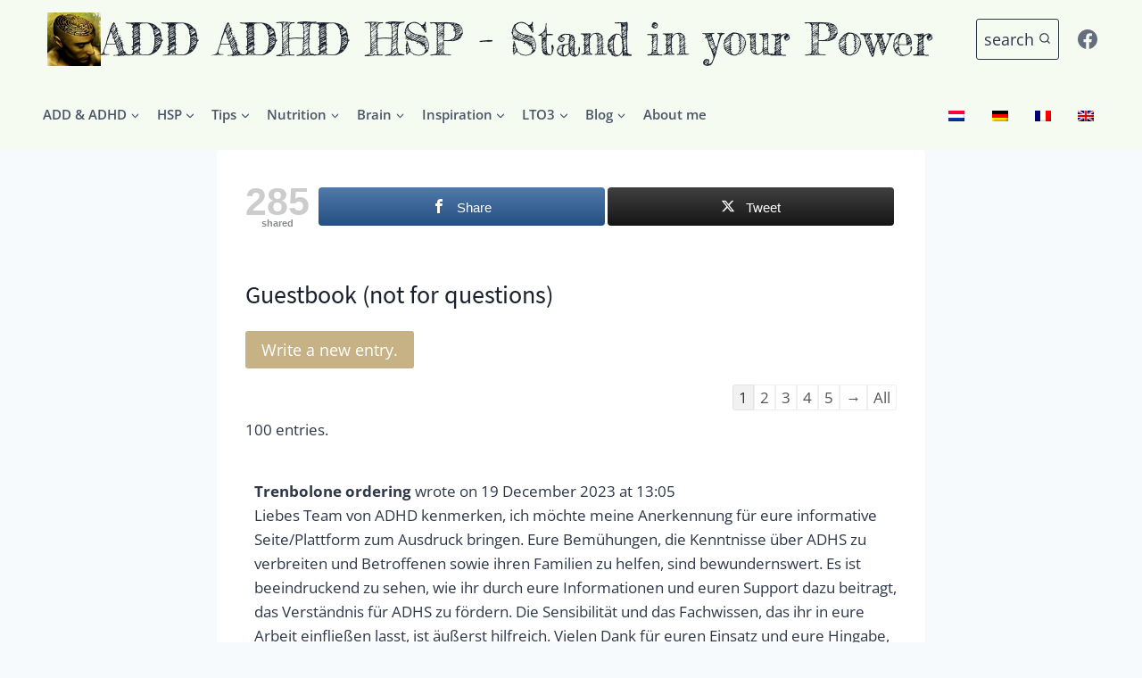

--- FILE ---
content_type: text/html; charset=UTF-8
request_url: https://www.addkenmerken.net/en/guestbook/
body_size: 33570
content:
<!doctype html>
<html lang="en-GB" prefix="og: https://ogp.me/ns#" class="no-js" itemtype="https://schema.org/WebPage" itemscope>
<head>
	<meta charset="UTF-8">
	<meta name="viewport" content="width=device-width, initial-scale=1, minimum-scale=1">
	
<!-- Author Meta Tags by Molongui Authorship, visit: https://wordpress.org/plugins/molongui-authorship/ -->
<meta name="author" content="Jochem (Beheerder)">
<!-- /Molongui Authorship -->

				<link rel="alternate" type="application/rss+xml" title="Guestbook Feed" href="https://www.addkenmerken.net/en//feed/gwolle_gb" />
				
<!-- Open Graph Meta Tags generated by MashShare 4.0.47 - https://mashshare.net -->
<meta property="og:type" content="article" /> 
<meta property="og:title" content="Guestbook (not for questions)" />
<meta property="og:description" content="Guestbook (not for questions)" />
<meta property="og:url" content="https://www.addkenmerken.net/en/guestbook/" />
<meta property="og:site_name" content="ADD ADHD HSP - Stand in your Power" />
<meta property="article:publisher" content="https://www.facebook.com/ADDADHDHSP/" />
<meta property="article:published_time" content="2012-06-19T14:47:07+02:00" />
<meta property="article:modified_time" content="2020-09-02T15:06:08+02:00" />
<meta property="og:updated_time" content="2020-09-02T15:06:08+02:00" />
<!-- Open Graph Meta Tags generated by MashShare 4.0.47 - https://www.mashshare.net -->
<!-- Search Engine Optimization by Rank Math PRO - https://rankmath.com/ -->
<title>Guestbook - addcharacteristics.net guestbook</title>
<meta name="description" content="You can leave a comment in www.addkenmerken.net&#039;s guestbook here"/>
<meta name="robots" content="follow, index, max-snippet:-1, max-video-preview:-1, max-image-preview:large"/>
<link rel="canonical" href="https://www.addkenmerken.net/en/guestbook/" />
<meta property="og:locale" content="en_GB" />
<meta property="og:type" content="article" />
<meta property="og:title" content="Guestbook - addcharacteristics.net guestbook" />
<meta property="og:description" content="You can leave a comment in www.addkenmerken.net&#039;s guestbook here" />
<meta property="og:url" content="https://www.addkenmerken.net/en/guestbook/" />
<meta property="og:site_name" content="ADD ADHD HSP - Stand in your Power" />
<meta property="article:publisher" content="https://www.facebook.com/ADDADHDHSP" />
<meta property="article:author" content="https://www.facebook.com/ADDADHDHSP" />
<meta property="article:tag" content="add" />
<meta property="article:tag" content="adhd" />
<meta property="article:tag" content="experience" />
<meta property="article:tag" content="opinion" />
<meta property="og:updated_time" content="2020-09-02T15:06:08+02:00" />
<meta property="fb:app_id" content="744141162388039" />
<meta property="og:image" content="https://www.addkenmerken.net/wp-content/uploads/2016/01/cropped-ADD-ADHD-hoofd.jpg" />
<meta property="og:image:secure_url" content="https://www.addkenmerken.net/wp-content/uploads/2016/01/cropped-ADD-ADHD-hoofd.jpg" />
<meta property="og:image:width" content="512" />
<meta property="og:image:height" content="512" />
<meta property="og:image:alt" content="Guestbook (not for questions)" />
<meta property="og:image:type" content="image/jpeg" />
<meta property="article:published_time" content="2012-06-19T14:47:07+02:00" />
<meta property="article:modified_time" content="2020-09-02T15:06:08+02:00" />
<meta name="twitter:card" content="summary_large_image" />
<meta name="twitter:title" content="Guestbook - addcharacteristics.net guestbook" />
<meta name="twitter:description" content="You can leave a comment in www.addkenmerken.net&#039;s guestbook here" />
<meta name="twitter:site" content="@krachtvanADHD" />
<meta name="twitter:creator" content="@krachtvanadhd" />
<meta name="twitter:image" content="https://www.addkenmerken.net/wp-content/uploads/2016/01/cropped-ADD-ADHD-hoofd.jpg" />
<meta name="twitter:label1" content="Time to read" />
<meta name="twitter:data1" content="Less than a minute" />
<script type="application/ld+json" class="rank-math-schema-pro">{
    "@context": "https:\/\/schema.org",
    "@graph": [
        {
            "@type": "Organization",
            "@id": "https:\/\/www.addkenmerken.net\/en\/#organization",
            "name": "ADD ADHD HSP - Stand in your Power",
            "sameAs": [
                "https:\/\/www.facebook.com\/ADDADHDHSP",
                "https:\/\/twitter.com\/krachtvanADHD"
            ],
            "logo": {
                "@type": "ImageObject",
                "@id": "https:\/\/www.addkenmerken.net\/en\/#logo",
                "url": "https:\/\/www.addkenmerken.net\/wp-content\/uploads\/2021\/06\/ADD-kenmerken-hoofd.jpg",
                "contentUrl": "https:\/\/www.addkenmerken.net\/wp-content\/uploads\/2021\/06\/ADD-kenmerken-hoofd.jpg",
                "caption": "ADD ADHD HSP - Sta in je Kracht",
                "inLanguage": "en-GB",
                "width": "200",
                "height": "200"
            }
        },
        {
            "@type": "WebSite",
            "@id": "https:\/\/www.addkenmerken.net\/en\/#website",
            "url": "https:\/\/www.addkenmerken.net\/en\/",
            "name": "ADD ADHD HSP - Stand in your Power",
            "publisher": {
                "@id": "https:\/\/www.addkenmerken.net\/en\/#organization"
            },
            "inLanguage": "en-GB"
        },
        {
            "@type": "ImageObject",
            "@id": "https:\/\/www.addkenmerken.net\/wp-content\/uploads\/2016\/01\/cropped-ADD-ADHD-hoofd.jpg",
            "url": "https:\/\/www.addkenmerken.net\/wp-content\/uploads\/2016\/01\/cropped-ADD-ADHD-hoofd.jpg",
            "width": "512",
            "height": "512",
            "inLanguage": "en-GB"
        },
        {
            "@type": "BreadcrumbList",
            "@id": "https:\/\/www.addkenmerken.net\/en\/guestbook\/#breadcrumb",
            "itemListElement": [
                {
                    "@type": "ListItem",
                    "position": "1",
                    "item": {
                        "@id": "https:\/\/www.addkenmerken.net",
                        "name": "Home"
                    }
                },
                {
                    "@type": "ListItem",
                    "position": "2",
                    "item": {
                        "@id": "https:\/\/www.addkenmerken.net\/en\/guestbook\/",
                        "name": "Guestbook (not for questions)"
                    }
                }
            ]
        },
        {
            "@type": "WebPage",
            "@id": "https:\/\/www.addkenmerken.net\/en\/guestbook\/#webpage",
            "url": "https:\/\/www.addkenmerken.net\/en\/guestbook\/",
            "name": "Guestbook - addcharacteristics.net guestbook",
            "datePublished": "2012-06-19T14:47:07+02:00",
            "dateModified": "2020-09-02T15:06:08+02:00",
            "isPartOf": {
                "@id": "https:\/\/www.addkenmerken.net\/en\/#website"
            },
            "primaryImageOfPage": {
                "@id": "https:\/\/www.addkenmerken.net\/wp-content\/uploads\/2016\/01\/cropped-ADD-ADHD-hoofd.jpg"
            },
            "inLanguage": "en-GB",
            "breadcrumb": {
                "@id": "https:\/\/www.addkenmerken.net\/en\/guestbook\/#breadcrumb"
            }
        },
        {
            "@type": "Person",
            "@id": "https:\/\/www.addkenmerken.net\/en\/author\/addkenmerken\/",
            "name": "Jochem (Administrator)",
            "url": "https:\/\/www.addkenmerken.net\/en\/author\/addkenmerken\/",
            "image": {
                "@type": "ImageObject",
                "@id": "https:\/\/secure.gravatar.com\/avatar\/94e02c8229b7f766970337619e592acd5242b9d25cfae683b63d965bbff9fafb?s=96&amp;d=blank&amp;r=x",
                "url": "https:\/\/secure.gravatar.com\/avatar\/94e02c8229b7f766970337619e592acd5242b9d25cfae683b63d965bbff9fafb?s=96&amp;d=blank&amp;r=x",
                "caption": "Jochem (Beheerder)",
                "inLanguage": "en-GB"
            },
            "sameAs": [
                "https:\/\/www.addkenmerken.net",
                "https:\/\/www.facebook.com\/ADDADHDHSP",
                "https:\/\/twitter.com\/krachtvanadhd"
            ],
            "worksFor": {
                "@id": "https:\/\/www.addkenmerken.net\/en\/#organization"
            }
        },
        {
            "@type": "Article",
            "headline": "Gastenboek - addkenmerken.net gastenboek",
            "datePublished": "2012-06-19T14:47:07+02:00",
            "dateModified": "2020-09-02T15:06:08+02:00",
            "author": {
                "@id": "https:\/\/www.addkenmerken.net\/en\/author\/addkenmerken\/",
                "name": "Jochem (Administrator)"
            },
            "publisher": {
                "@id": "https:\/\/www.addkenmerken.net\/en\/#organization"
            },
            "description": "You can leave a comment in www.addkenmerken.net's guestbook here",
            "name": "Guestbook - addcharacteristics.net guestbook",
            "@id": "https:\/\/www.addkenmerken.net\/en\/guestbook\/#richSnippet",
            "isPartOf": {
                "@id": "https:\/\/www.addkenmerken.net\/en\/guestbook\/#webpage"
            },
            "image": {
                "@id": "https:\/\/www.addkenmerken.net\/wp-content\/uploads\/2016\/01\/cropped-ADD-ADHD-hoofd.jpg"
            },
            "inLanguage": "en-GB",
            "mainEntityOfPage": {
                "@id": "https:\/\/www.addkenmerken.net\/en\/guestbook\/#webpage"
            }
        }
    ]
}</script>
<!-- /Rank Math WordPress SEO plugin -->

			<script>document.documentElement.classList.remove( 'no-js' );</script>
			<link rel="alternate" title="oEmbed (JSON)" type="application/json+oembed" href="https://www.addkenmerken.net/en/wp-json/oembed/1.0/embed?url=https%3A%2F%2Fwww.addkenmerken.net%2Fen%2Fguestbook%2F" />
<link rel="alternate" title="oEmbed (XML)" type="text/xml+oembed" href="https://www.addkenmerken.net/en/wp-json/oembed/1.0/embed?url=https%3A%2F%2Fwww.addkenmerken.net%2Fen%2Fguestbook%2F&#038;format=xml" />
<style id='wp-img-auto-sizes-contain-inline-css'>
img:is([sizes=auto i],[sizes^="auto," i]){contain-intrinsic-size:3000px 1500px}
/*# sourceURL=wp-img-auto-sizes-contain-inline-css */
</style>
<style id='wp-block-library-inline-css'>
:root{--wp-block-synced-color:#7a00df;--wp-block-synced-color--rgb:122,0,223;--wp-bound-block-color:var(--wp-block-synced-color);--wp-editor-canvas-background:#ddd;--wp-admin-theme-color:#007cba;--wp-admin-theme-color--rgb:0,124,186;--wp-admin-theme-color-darker-10:#006ba1;--wp-admin-theme-color-darker-10--rgb:0,107,160.5;--wp-admin-theme-color-darker-20:#005a87;--wp-admin-theme-color-darker-20--rgb:0,90,135;--wp-admin-border-width-focus:2px}@media (min-resolution:192dpi){:root{--wp-admin-border-width-focus:1.5px}}.wp-element-button{cursor:pointer}:root .has-very-light-gray-background-color{background-color:#eee}:root .has-very-dark-gray-background-color{background-color:#313131}:root .has-very-light-gray-color{color:#eee}:root .has-very-dark-gray-color{color:#313131}:root .has-vivid-green-cyan-to-vivid-cyan-blue-gradient-background{background:linear-gradient(135deg,#00d084,#0693e3)}:root .has-purple-crush-gradient-background{background:linear-gradient(135deg,#34e2e4,#4721fb 50%,#ab1dfe)}:root .has-hazy-dawn-gradient-background{background:linear-gradient(135deg,#faaca8,#dad0ec)}:root .has-subdued-olive-gradient-background{background:linear-gradient(135deg,#fafae1,#67a671)}:root .has-atomic-cream-gradient-background{background:linear-gradient(135deg,#fdd79a,#004a59)}:root .has-nightshade-gradient-background{background:linear-gradient(135deg,#330968,#31cdcf)}:root .has-midnight-gradient-background{background:linear-gradient(135deg,#020381,#2874fc)}:root{--wp--preset--font-size--normal:16px;--wp--preset--font-size--huge:42px}.has-regular-font-size{font-size:1em}.has-larger-font-size{font-size:2.625em}.has-normal-font-size{font-size:var(--wp--preset--font-size--normal)}.has-huge-font-size{font-size:var(--wp--preset--font-size--huge)}.has-text-align-center{text-align:center}.has-text-align-left{text-align:left}.has-text-align-right{text-align:right}.has-fit-text{white-space:nowrap!important}#end-resizable-editor-section{display:none}.aligncenter{clear:both}.items-justified-left{justify-content:flex-start}.items-justified-center{justify-content:center}.items-justified-right{justify-content:flex-end}.items-justified-space-between{justify-content:space-between}.screen-reader-text{border:0;clip-path:inset(50%);height:1px;margin:-1px;overflow:hidden;padding:0;position:absolute;width:1px;word-wrap:normal!important}.screen-reader-text:focus{background-color:#ddd;clip-path:none;color:#444;display:block;font-size:1em;height:auto;left:5px;line-height:normal;padding:15px 23px 14px;text-decoration:none;top:5px;width:auto;z-index:100000}html :where(.has-border-color){border-style:solid}html :where([style*=border-top-color]){border-top-style:solid}html :where([style*=border-right-color]){border-right-style:solid}html :where([style*=border-bottom-color]){border-bottom-style:solid}html :where([style*=border-left-color]){border-left-style:solid}html :where([style*=border-width]){border-style:solid}html :where([style*=border-top-width]){border-top-style:solid}html :where([style*=border-right-width]){border-right-style:solid}html :where([style*=border-bottom-width]){border-bottom-style:solid}html :where([style*=border-left-width]){border-left-style:solid}html :where(img[class*=wp-image-]){height:auto;max-width:100%}:where(figure){margin:0 0 1em}html :where(.is-position-sticky){--wp-admin--admin-bar--position-offset:var(--wp-admin--admin-bar--height,0px)}@media screen and (max-width:600px){html :where(.is-position-sticky){--wp-admin--admin-bar--position-offset:0px}}

/*# sourceURL=wp-block-library-inline-css */
</style><style id='global-styles-inline-css'>
:root{--wp--preset--aspect-ratio--square: 1;--wp--preset--aspect-ratio--4-3: 4/3;--wp--preset--aspect-ratio--3-4: 3/4;--wp--preset--aspect-ratio--3-2: 3/2;--wp--preset--aspect-ratio--2-3: 2/3;--wp--preset--aspect-ratio--16-9: 16/9;--wp--preset--aspect-ratio--9-16: 9/16;--wp--preset--color--black: #000000;--wp--preset--color--cyan-bluish-gray: #abb8c3;--wp--preset--color--white: #ffffff;--wp--preset--color--pale-pink: #f78da7;--wp--preset--color--vivid-red: #cf2e2e;--wp--preset--color--luminous-vivid-orange: #ff6900;--wp--preset--color--luminous-vivid-amber: #fcb900;--wp--preset--color--light-green-cyan: #7bdcb5;--wp--preset--color--vivid-green-cyan: #00d084;--wp--preset--color--pale-cyan-blue: #8ed1fc;--wp--preset--color--vivid-cyan-blue: #0693e3;--wp--preset--color--vivid-purple: #9b51e0;--wp--preset--color--theme-palette-1: var(--global-palette1);--wp--preset--color--theme-palette-2: var(--global-palette2);--wp--preset--color--theme-palette-3: var(--global-palette3);--wp--preset--color--theme-palette-4: var(--global-palette4);--wp--preset--color--theme-palette-5: var(--global-palette5);--wp--preset--color--theme-palette-6: var(--global-palette6);--wp--preset--color--theme-palette-7: var(--global-palette7);--wp--preset--color--theme-palette-8: var(--global-palette8);--wp--preset--color--theme-palette-9: var(--global-palette9);--wp--preset--color--theme-palette-10: var(--global-palette10);--wp--preset--color--theme-palette-11: var(--global-palette11);--wp--preset--color--theme-palette-12: var(--global-palette12);--wp--preset--color--theme-palette-13: var(--global-palette13);--wp--preset--color--theme-palette-14: var(--global-palette14);--wp--preset--color--theme-palette-15: var(--global-palette15);--wp--preset--gradient--vivid-cyan-blue-to-vivid-purple: linear-gradient(135deg,rgb(6,147,227) 0%,rgb(155,81,224) 100%);--wp--preset--gradient--light-green-cyan-to-vivid-green-cyan: linear-gradient(135deg,rgb(122,220,180) 0%,rgb(0,208,130) 100%);--wp--preset--gradient--luminous-vivid-amber-to-luminous-vivid-orange: linear-gradient(135deg,rgb(252,185,0) 0%,rgb(255,105,0) 100%);--wp--preset--gradient--luminous-vivid-orange-to-vivid-red: linear-gradient(135deg,rgb(255,105,0) 0%,rgb(207,46,46) 100%);--wp--preset--gradient--very-light-gray-to-cyan-bluish-gray: linear-gradient(135deg,rgb(238,238,238) 0%,rgb(169,184,195) 100%);--wp--preset--gradient--cool-to-warm-spectrum: linear-gradient(135deg,rgb(74,234,220) 0%,rgb(151,120,209) 20%,rgb(207,42,186) 40%,rgb(238,44,130) 60%,rgb(251,105,98) 80%,rgb(254,248,76) 100%);--wp--preset--gradient--blush-light-purple: linear-gradient(135deg,rgb(255,206,236) 0%,rgb(152,150,240) 100%);--wp--preset--gradient--blush-bordeaux: linear-gradient(135deg,rgb(254,205,165) 0%,rgb(254,45,45) 50%,rgb(107,0,62) 100%);--wp--preset--gradient--luminous-dusk: linear-gradient(135deg,rgb(255,203,112) 0%,rgb(199,81,192) 50%,rgb(65,88,208) 100%);--wp--preset--gradient--pale-ocean: linear-gradient(135deg,rgb(255,245,203) 0%,rgb(182,227,212) 50%,rgb(51,167,181) 100%);--wp--preset--gradient--electric-grass: linear-gradient(135deg,rgb(202,248,128) 0%,rgb(113,206,126) 100%);--wp--preset--gradient--midnight: linear-gradient(135deg,rgb(2,3,129) 0%,rgb(40,116,252) 100%);--wp--preset--font-size--small: var(--global-font-size-small);--wp--preset--font-size--medium: var(--global-font-size-medium);--wp--preset--font-size--large: var(--global-font-size-large);--wp--preset--font-size--x-large: 42px;--wp--preset--font-size--larger: var(--global-font-size-larger);--wp--preset--font-size--xxlarge: var(--global-font-size-xxlarge);--wp--preset--spacing--20: 0.44rem;--wp--preset--spacing--30: 0.67rem;--wp--preset--spacing--40: 1rem;--wp--preset--spacing--50: 1.5rem;--wp--preset--spacing--60: 2.25rem;--wp--preset--spacing--70: 3.38rem;--wp--preset--spacing--80: 5.06rem;--wp--preset--shadow--natural: 6px 6px 9px rgba(0, 0, 0, 0.2);--wp--preset--shadow--deep: 12px 12px 50px rgba(0, 0, 0, 0.4);--wp--preset--shadow--sharp: 6px 6px 0px rgba(0, 0, 0, 0.2);--wp--preset--shadow--outlined: 6px 6px 0px -3px rgb(255, 255, 255), 6px 6px rgb(0, 0, 0);--wp--preset--shadow--crisp: 6px 6px 0px rgb(0, 0, 0);}:where(.is-layout-flex){gap: 0.5em;}:where(.is-layout-grid){gap: 0.5em;}body .is-layout-flex{display: flex;}.is-layout-flex{flex-wrap: wrap;align-items: center;}.is-layout-flex > :is(*, div){margin: 0;}body .is-layout-grid{display: grid;}.is-layout-grid > :is(*, div){margin: 0;}:where(.wp-block-columns.is-layout-flex){gap: 2em;}:where(.wp-block-columns.is-layout-grid){gap: 2em;}:where(.wp-block-post-template.is-layout-flex){gap: 1.25em;}:where(.wp-block-post-template.is-layout-grid){gap: 1.25em;}.has-black-color{color: var(--wp--preset--color--black) !important;}.has-cyan-bluish-gray-color{color: var(--wp--preset--color--cyan-bluish-gray) !important;}.has-white-color{color: var(--wp--preset--color--white) !important;}.has-pale-pink-color{color: var(--wp--preset--color--pale-pink) !important;}.has-vivid-red-color{color: var(--wp--preset--color--vivid-red) !important;}.has-luminous-vivid-orange-color{color: var(--wp--preset--color--luminous-vivid-orange) !important;}.has-luminous-vivid-amber-color{color: var(--wp--preset--color--luminous-vivid-amber) !important;}.has-light-green-cyan-color{color: var(--wp--preset--color--light-green-cyan) !important;}.has-vivid-green-cyan-color{color: var(--wp--preset--color--vivid-green-cyan) !important;}.has-pale-cyan-blue-color{color: var(--wp--preset--color--pale-cyan-blue) !important;}.has-vivid-cyan-blue-color{color: var(--wp--preset--color--vivid-cyan-blue) !important;}.has-vivid-purple-color{color: var(--wp--preset--color--vivid-purple) !important;}.has-black-background-color{background-color: var(--wp--preset--color--black) !important;}.has-cyan-bluish-gray-background-color{background-color: var(--wp--preset--color--cyan-bluish-gray) !important;}.has-white-background-color{background-color: var(--wp--preset--color--white) !important;}.has-pale-pink-background-color{background-color: var(--wp--preset--color--pale-pink) !important;}.has-vivid-red-background-color{background-color: var(--wp--preset--color--vivid-red) !important;}.has-luminous-vivid-orange-background-color{background-color: var(--wp--preset--color--luminous-vivid-orange) !important;}.has-luminous-vivid-amber-background-color{background-color: var(--wp--preset--color--luminous-vivid-amber) !important;}.has-light-green-cyan-background-color{background-color: var(--wp--preset--color--light-green-cyan) !important;}.has-vivid-green-cyan-background-color{background-color: var(--wp--preset--color--vivid-green-cyan) !important;}.has-pale-cyan-blue-background-color{background-color: var(--wp--preset--color--pale-cyan-blue) !important;}.has-vivid-cyan-blue-background-color{background-color: var(--wp--preset--color--vivid-cyan-blue) !important;}.has-vivid-purple-background-color{background-color: var(--wp--preset--color--vivid-purple) !important;}.has-black-border-color{border-color: var(--wp--preset--color--black) !important;}.has-cyan-bluish-gray-border-color{border-color: var(--wp--preset--color--cyan-bluish-gray) !important;}.has-white-border-color{border-color: var(--wp--preset--color--white) !important;}.has-pale-pink-border-color{border-color: var(--wp--preset--color--pale-pink) !important;}.has-vivid-red-border-color{border-color: var(--wp--preset--color--vivid-red) !important;}.has-luminous-vivid-orange-border-color{border-color: var(--wp--preset--color--luminous-vivid-orange) !important;}.has-luminous-vivid-amber-border-color{border-color: var(--wp--preset--color--luminous-vivid-amber) !important;}.has-light-green-cyan-border-color{border-color: var(--wp--preset--color--light-green-cyan) !important;}.has-vivid-green-cyan-border-color{border-color: var(--wp--preset--color--vivid-green-cyan) !important;}.has-pale-cyan-blue-border-color{border-color: var(--wp--preset--color--pale-cyan-blue) !important;}.has-vivid-cyan-blue-border-color{border-color: var(--wp--preset--color--vivid-cyan-blue) !important;}.has-vivid-purple-border-color{border-color: var(--wp--preset--color--vivid-purple) !important;}.has-vivid-cyan-blue-to-vivid-purple-gradient-background{background: var(--wp--preset--gradient--vivid-cyan-blue-to-vivid-purple) !important;}.has-light-green-cyan-to-vivid-green-cyan-gradient-background{background: var(--wp--preset--gradient--light-green-cyan-to-vivid-green-cyan) !important;}.has-luminous-vivid-amber-to-luminous-vivid-orange-gradient-background{background: var(--wp--preset--gradient--luminous-vivid-amber-to-luminous-vivid-orange) !important;}.has-luminous-vivid-orange-to-vivid-red-gradient-background{background: var(--wp--preset--gradient--luminous-vivid-orange-to-vivid-red) !important;}.has-very-light-gray-to-cyan-bluish-gray-gradient-background{background: var(--wp--preset--gradient--very-light-gray-to-cyan-bluish-gray) !important;}.has-cool-to-warm-spectrum-gradient-background{background: var(--wp--preset--gradient--cool-to-warm-spectrum) !important;}.has-blush-light-purple-gradient-background{background: var(--wp--preset--gradient--blush-light-purple) !important;}.has-blush-bordeaux-gradient-background{background: var(--wp--preset--gradient--blush-bordeaux) !important;}.has-luminous-dusk-gradient-background{background: var(--wp--preset--gradient--luminous-dusk) !important;}.has-pale-ocean-gradient-background{background: var(--wp--preset--gradient--pale-ocean) !important;}.has-electric-grass-gradient-background{background: var(--wp--preset--gradient--electric-grass) !important;}.has-midnight-gradient-background{background: var(--wp--preset--gradient--midnight) !important;}.has-small-font-size{font-size: var(--wp--preset--font-size--small) !important;}.has-medium-font-size{font-size: var(--wp--preset--font-size--medium) !important;}.has-large-font-size{font-size: var(--wp--preset--font-size--large) !important;}.has-x-large-font-size{font-size: var(--wp--preset--font-size--x-large) !important;}
/*# sourceURL=global-styles-inline-css */
</style>

<style id='classic-theme-styles-inline-css'>
/*! This file is auto-generated */
.wp-block-button__link{color:#fff;background-color:#32373c;border-radius:9999px;box-shadow:none;text-decoration:none;padding:calc(.667em + 2px) calc(1.333em + 2px);font-size:1.125em}.wp-block-file__button{background:#32373c;color:#fff;text-decoration:none}
/*# sourceURL=/wp-includes/css/classic-themes.min.css */
</style>
<link rel='stylesheet' id='wpo_min-header-0-css' href='https://www.addkenmerken.net/wp-content/cache/wpo-minify/1768490853/assets/wpo-minify-header-366c8353.min.css' media='all' />
<script id="wpo_min-header-0-js-extra">
var mashbar = {"scroll_distance":"2000","mobile_only":"1","mobile":"1"};
//# sourceURL=wpo_min-header-0-js-extra
</script>
<script src="https://www.addkenmerken.net/wp-content/cache/wpo-minify/1768490853/assets/wpo-minify-header-1f432a31.min.js" id="wpo_min-header-0-js"></script>
<link rel="https://api.w.org/" href="https://www.addkenmerken.net/en/wp-json/" /><link rel="alternate" title="JSON" type="application/json" href="https://www.addkenmerken.net/en/wp-json/wp/v2/pages/2452" /><link rel="EditURI" type="application/rsd+xml" title="RSD" href="https://www.addkenmerken.net/xmlrpc.php?rsd" />
<meta name="generator" content="WordPress 6.9" />
<link rel='shortlink' href='https://www.addkenmerken.net/en/?p=2452' />
<style type="text/css">.eafl-disclaimer-small{font-size:.8em}.eafl-disclaimer-smaller{font-size:.6em}</style>		<script>
		var wpSpAppendText = 'Door het vele ongevraagd kopiëren van stukken tekst om op de eigen website te plaatsen is de site beveiligd tegen kopiëren.';
		</script>
		<script src="https://www.addkenmerken.net/wp-content/plugins/wp-site-protector/media/functions.js"></script><link rel="alternate" hreflang="nl-NL" href="https://www.addkenmerken.net/gastenboek/"/>
<link rel="alternate" hreflang="de-DE" href="https://www.addkenmerken.net/de/gastebuch/"/>
<link rel="alternate" hreflang="fr-FR" href="https://www.addkenmerken.net/fr/livre-dor/"/>
<link rel="alternate" hreflang="en-GB" href="https://www.addkenmerken.net/en/guestbook/"/>
<link rel="alternate" hreflang="nl" href="https://www.addkenmerken.net/gastenboek/"/>
<link rel="alternate" hreflang="de" href="https://www.addkenmerken.net/de/gastebuch/"/>
<link rel="alternate" hreflang="fr" href="https://www.addkenmerken.net/fr/livre-dor/"/>
<link rel="alternate" hreflang="en" href="https://www.addkenmerken.net/en/guestbook/"/>
            <style>
                .molongui-disabled-link
                {
                    border-bottom: none !important;
                    text-decoration: none !important;
                    color: inherit !important;
                    cursor: inherit !important;
                }
                .molongui-disabled-link:hover,
                .molongui-disabled-link:hover span
                {
                    border-bottom: none !important;
                    text-decoration: none !important;
                    color: inherit !important;
                    cursor: inherit !important;
                }
            </style>
            <link rel="preload" id="kadence-header-preload" href="https://www.addkenmerken.net/wp-content/themes/kadence/assets/css/header.min.css?ver=1.4.3" as="style">
<link rel="preload" id="kadence-content-preload" href="https://www.addkenmerken.net/wp-content/themes/kadence/assets/css/content.min.css?ver=1.4.3" as="style">
<link rel="preload" id="kadence-footer-preload" href="https://www.addkenmerken.net/wp-content/themes/kadence/assets/css/footer.min.css?ver=1.4.3" as="style">
<script id="google_gtagjs" src="https://www.addkenmerken.net/en/?local_ga_js=0d9195466b0d2f7cee5161ecc99e1ed1" async></script>
<script id="google_gtagjs-inline">
window.dataLayer = window.dataLayer || [];function gtag(){dataLayer.push(arguments);}gtag('js', new Date());gtag('config', 'G-ZTKC981GVK', {} );
</script>
<link rel="preload" href="https://www.addkenmerken.net/wp-content/fonts/fredericka-the-great/9Bt33CxNwt7aOctW2xjbCstzwVKsIBVV--Sjxbc.woff2" as="font" type="font/woff2" crossorigin><link rel="preload" href="https://www.addkenmerken.net/wp-content/fonts/open-sans/memSYaGs126MiZpBA-UvWbX2vVnXBbObj2OVZyOOSr4dVJWUgsiH0B4gaVI.woff2" as="font" type="font/woff2" crossorigin><link rel="preload" href="https://www.addkenmerken.net/wp-content/fonts/open-sans/memSYaGs126MiZpBA-UvWbX2vVnXBbObj2OVZyOOSr4dVJWUgsjZ0B4gaVI.woff2" as="font" type="font/woff2" crossorigin><link rel="preload" href="https://www.addkenmerken.net/wp-content/fonts/open-sans/memSYaGs126MiZpBA-UvWbX2vVnXBbObj2OVZyOOSr4dVJWUgsgH1x4gaVI.woff2" as="font" type="font/woff2" crossorigin><link rel="preload" href="https://www.addkenmerken.net/wp-content/fonts/open-sans/memSYaGs126MiZpBA-UvWbX2vVnXBbObj2OVZyOOSr4dVJWUgsg-1x4gaVI.woff2" as="font" type="font/woff2" crossorigin><link rel="preload" href="https://www.addkenmerken.net/wp-content/fonts/source-sans-pro/6xKydSBYKcSV-LCoeQqfX1RYOo3ik4zwlxdu.woff2" as="font" type="font/woff2" crossorigin><link rel="preload" href="https://www.addkenmerken.net/wp-content/fonts/source-sans-pro/6xK3dSBYKcSV-LCoeQqfX1RYOo3qOK7l.woff2" as="font" type="font/woff2" crossorigin><link rel='stylesheet' id='kadence-fonts-gfonts-css' href='https://www.addkenmerken.net/wp-content/fonts/d7e8951395554a4c0d276c2dbd3c62d1.css' media='all' />
<link rel="icon" href="https://www.addkenmerken.net/wp-content/uploads/2016/01/ADD-ADHD-hoofd-100x100.jpg" sizes="32x32" />
<link rel="icon" href="https://www.addkenmerken.net/wp-content/uploads/2016/01/ADD-ADHD-hoofd-225x225.jpg" sizes="192x192" />
<link rel="apple-touch-icon" href="https://www.addkenmerken.net/wp-content/uploads/2016/01/ADD-ADHD-hoofd-225x225.jpg" />
<meta name="msapplication-TileImage" content="https://www.addkenmerken.net/wp-content/uploads/2016/01/ADD-ADHD-hoofd-299x300.jpg" />
		<style id="wp-custom-css">
			.home .entry-meta.entry-meta-divider-vline {
display: none;
}

#categories-9 .widget-title {
text-align: center;
}

#categories-11 .widget-title {
text-align: center;
}

#text-117 .widget-title {
text-align: center;
}

#yop_poll_widget-12 .widget-title {
text-align: center;
}

.translatepress-fr_FR #respond, .translatepress-de_DE #respond {
display: none;
}		</style>
		<link rel='stylesheet' id='wpo_min-footer-0-css' href='https://www.addkenmerken.net/wp-content/cache/wpo-minify/1768490853/assets/wpo-minify-footer-d91e13c8.min.css' media='all' />
</head>

<body class="wp-singular page-template-default page page-id-2452 wp-custom-logo wp-embed-responsive wp-theme-kadence translatepress-en_GB footer-on-bottom hide-focus-outline link-style-standard content-title-style-hide content-width-narrow content-style-boxed content-vertical-padding-hide non-transparent-header mobile-non-transparent-header">
<div id="wrapper" class="site wp-site-blocks">
			<a class="skip-link screen-reader-text scroll-ignore" href="#main" data-no-translation="" data-trp-gettext="">Doorgaan naar inhoud</a>
		<link rel='stylesheet' id='kadence-header-css' href='https://www.addkenmerken.net/wp-content/themes/kadence/assets/css/header.min.css' media='all' />
<header id="masthead" class="site-header" role="banner" itemtype="https://schema.org/WPHeader" itemscope>
	<div id="main-header" class="site-header-wrap">
		<div class="site-header-inner-wrap">
			<div class="site-header-upper-wrap">
				<div class="site-header-upper-inner-wrap">
					<div class="site-top-header-wrap site-header-row-container site-header-focus-item site-header-row-layout-standard" data-section="kadence_customizer_header_top">
	<div class="site-header-row-container-inner">
				<div class="site-container">
			<div class="site-top-header-inner-wrap site-header-row site-header-row-has-sides site-header-row-no-center">
									<div class="site-header-top-section-left site-header-section site-header-section-left">
						<div class="site-header-item site-header-focus-item" data-section="title_tagline">
	<div class="site-branding branding-layout-standard"><a class="brand has-logo-image" href="https://www.addkenmerken.net/en/" rel="home"><img width="200" height="200" src="https://www.addkenmerken.net/wp-content/uploads/2021/06/ADD-kenmerken-hoofd.jpg" class="custom-logo" alt="ADD ADHD HSP - Stand in your Power" decoding="async" srcset="https://www.addkenmerken.net/wp-content/uploads/2021/06/ADD-kenmerken-hoofd.jpg 200w, https://www.addkenmerken.net/wp-content/uploads/2021/06/ADD-kenmerken-hoofd-150x150.jpg 150w, https://www.addkenmerken.net/wp-content/uploads/2021/06/ADD-kenmerken-hoofd-12x12.jpg 12w, https://www.addkenmerken.net/wp-content/uploads/2021/06/ADD-kenmerken-hoofd-70x70.jpg 70w" sizes="(max-width: 200px) 100vw, 200px" /><div class="site-title-wrap"><p class="site-title">ADD ADHD HSP - Stand in your Power</p></div></a></div></div><!-- data-section="title_tagline" -->
					</div>
																	<div class="site-header-top-section-right site-header-section site-header-section-right">
						<div class="site-header-item site-header-focus-item" data-section="kadence_customizer_header_search">
		<div class="search-toggle-open-container">
						<button class="search-toggle-open drawer-toggle search-toggle-style-bordered" aria-label="Bekijk zoekformulier" aria-haspopup="dialog" aria-controls="search-drawer" data-toggle-target="#search-drawer" data-toggle-body-class="showing-popup-drawer-from-full" aria-expanded="false" data-set-focus="#search-drawer .search-field" data-no-translation-aria-label=""
					>
							<span class="search-toggle-label vs-lg-true vs-md-true vs-sm-false">search</span>
							<span class="search-toggle-icon"><span class="kadence-svg-iconset"><svg aria-hidden="true" class="kadence-svg-icon kadence-search2-svg" fill="currentColor" version="1.1" xmlns="http://www.w3.org/2000/svg" width="24" height="24" viewbox="0 0 24 24"><title data-no-translation="" data-trp-gettext="">Zoeken</title><path d="M16.041 15.856c-0.034 0.026-0.067 0.055-0.099 0.087s-0.060 0.064-0.087 0.099c-1.258 1.213-2.969 1.958-4.855 1.958-1.933 0-3.682-0.782-4.95-2.050s-2.050-3.017-2.050-4.95 0.782-3.682 2.050-4.95 3.017-2.050 4.95-2.050 3.682 0.782 4.95 2.050 2.050 3.017 2.050 4.95c0 1.886-0.745 3.597-1.959 4.856zM21.707 20.293l-3.675-3.675c1.231-1.54 1.968-3.493 1.968-5.618 0-2.485-1.008-4.736-2.636-6.364s-3.879-2.636-6.364-2.636-4.736 1.008-6.364 2.636-2.636 3.879-2.636 6.364 1.008 4.736 2.636 6.364 3.879 2.636 6.364 2.636c2.125 0 4.078-0.737 5.618-1.968l3.675 3.675c0.391 0.391 1.024 0.391 1.414 0s0.391-1.024 0-1.414z"></path>
				</svg></span></span>
		</button>
	</div>
	</div><!-- data-section="header_search" -->
<div class="site-header-item site-header-focus-item" data-section="kadence_customizer_header_social">
	<div class="header-social-wrap"><div class="header-social-inner-wrap element-social-inner-wrap social-show-label-false social-style-outline"><a href="https://www.facebook.com/ADDADHDHSP" aria-label="Facebook" target="_blank" rel="noopener noreferrer"  class="social-button header-social-item social-link-facebook"><span class="kadence-svg-iconset"><svg class="kadence-svg-icon kadence-facebook-svg" fill="currentColor" version="1.1" xmlns="http://www.w3.org/2000/svg" width="32" height="32" viewbox="0 0 32 32"><title data-no-translation="" data-trp-gettext="">Facebook</title><path d="M31.997 15.999c0-8.836-7.163-15.999-15.999-15.999s-15.999 7.163-15.999 15.999c0 7.985 5.851 14.604 13.499 15.804v-11.18h-4.062v-4.625h4.062v-3.525c0-4.010 2.389-6.225 6.043-6.225 1.75 0 3.581 0.313 3.581 0.313v3.937h-2.017c-1.987 0-2.607 1.233-2.607 2.498v3.001h4.437l-0.709 4.625h-3.728v11.18c7.649-1.2 13.499-7.819 13.499-15.804z"></path>
				</svg></span></a></div></div></div><!-- data-section="header_social" -->
					</div>
							</div>
		</div>
	</div>
</div>
<div class="site-main-header-wrap site-header-row-container site-header-focus-item site-header-row-layout-standard" data-section="kadence_customizer_header_main">
	<div class="site-header-row-container-inner">
				<div class="site-container">
			<div class="site-main-header-inner-wrap site-header-row site-header-row-has-sides site-header-row-no-center">
									<div class="site-header-main-section-left site-header-section site-header-section-left">
						<div class="site-header-item site-header-focus-item site-header-item-main-navigation header-navigation-layout-stretch-false header-navigation-layout-fill-stretch-false" data-section="kadence_customizer_primary_navigation">
		<nav id="site-navigation" class="main-navigation header-navigation hover-to-open nav--toggle-sub header-navigation-style-standard header-navigation-dropdown-animation-none" role="navigation" aria-label="Primary" data-no-translation-aria-label="">
			<div class="primary-menu-container header-menu-container">
	<ul id="primary-menu" class="menu"><li id="menu-item-15140" class="menu-item menu-item-type-taxonomy menu-item-object-category menu-item-has-children menu-item-15140"><a href="https://www.addkenmerken.net/en/category/add-adhd/" title="Click for all articles in the category ADD and ADHD"><span class="nav-drop-title-wrap">ADD &amp; ADHD<span class="dropdown-nav-toggle"><span class="kadence-svg-iconset svg-baseline"><svg aria-hidden="true" class="kadence-svg-icon kadence-arrow-down-svg" fill="currentColor" version="1.1" xmlns="http://www.w3.org/2000/svg" width="24" height="24" viewbox="0 0 24 24"><title data-no-translation="" data-trp-gettext="">Uitvouwen</title><path d="M5.293 9.707l6 6c0.391 0.391 1.024 0.391 1.414 0l6-6c0.391-0.391 0.391-1.024 0-1.414s-1.024-0.391-1.414 0l-5.293 5.293-5.293-5.293c-0.391-0.391-1.024-0.391-1.414 0s-0.391 1.024 0 1.414z"></path>
				</svg></span></span></span></a>
<ul class="sub-menu">
	<li id="menu-item-3446" class="menu-item menu-item-type-custom menu-item-object-custom menu-item-3446"><a href="https://www.addkenmerken.net/en/add-symptoms/">Characteristics of ADD + What is ADD</a></li>
	<li id="menu-item-7455" class="menu-item menu-item-type-custom menu-item-object-custom menu-item-7455"><a href="https://www.addkenmerken.net/en/characteristics-of-adhd/">Characteristics of ADHD + What is ADHD</a></li>
	<li id="menu-item-7860" class="menu-item menu-item-type-custom menu-item-object-custom menu-item-7860"><a href="https://www.addkenmerken.net/en/differences-similarities-add-adhd-hsp/">3 types of ADHD and overlapping HSP</a></li>
	<li id="menu-item-12275" class="menu-item menu-item-type-post_type menu-item-object-page menu-item-12275"><a href="https://www.addkenmerken.net/en/lto3/">Good natural alternative remedy for ADD / ADHD</a></li>
	<li id="menu-item-3472" class="menu-item menu-item-type-custom menu-item-object-custom menu-item-3472"><a href="https://www.addkenmerken.net/en/10-benefits-of-add-and-adhd/">10 benefits of ADD / ADHD</a></li>
	<li id="menu-item-8522" class="menu-item menu-item-type-custom menu-item-object-custom menu-item-8522"><a href="https://www.addkenmerken.net/en/inspiring-videos-add-adhd/">Positive films ADD / ADHD</a></li>
	<li id="menu-item-16593" class="menu-item menu-item-type-post_type menu-item-object-post menu-item-16593"><a href="https://www.addkenmerken.net/en/the-successful-add-adhd-man/">Celebrities with ADD / ADHD</a></li>
</ul>
</li>
<li id="menu-item-15682" class="menu-item menu-item-type-taxonomy menu-item-object-category menu-item-has-children menu-item-15682"><a href="https://www.addkenmerken.net/en/category/hsp-high-sensitivity/" title="Click to see all articles in the HSP HIGH SENSITIVITY category"><span class="nav-drop-title-wrap">HSP<span class="dropdown-nav-toggle"><span class="kadence-svg-iconset svg-baseline"><svg aria-hidden="true" class="kadence-svg-icon kadence-arrow-down-svg" fill="currentColor" version="1.1" xmlns="http://www.w3.org/2000/svg" width="24" height="24" viewbox="0 0 24 24"><title data-no-translation="" data-trp-gettext="">Uitvouwen</title><path d="M5.293 9.707l6 6c0.391 0.391 1.024 0.391 1.414 0l6-6c0.391-0.391 0.391-1.024 0-1.414s-1.024-0.391-1.414 0l-5.293 5.293-5.293-5.293c-0.391-0.391-1.024-0.391-1.414 0s-0.391 1.024 0 1.414z"></path>
				</svg></span></span></span></a>
<ul class="sub-menu">
	<li id="menu-item-5629" class="menu-item menu-item-type-custom menu-item-object-custom menu-item-5629"><a href="https://www.addkenmerken.net/en/high-sensitive-person-hsp/">Characteristics of HSP + What is HSP</a></li>
	<li id="menu-item-7861" class="menu-item menu-item-type-custom menu-item-object-custom menu-item-7861"><a href="https://www.addkenmerken.net/en/differences-similarities-add-adhd-hsp/">Difference and similarities ADD / ADHD / HSP</a></li>
</ul>
</li>
<li id="menu-item-5826" class="menu-item menu-item-type-taxonomy menu-item-object-category menu-item-has-children menu-item-5826"><a href="https://www.addkenmerken.net/en/category/tips/" title="Click for all articles in the TIPS category"><span class="nav-drop-title-wrap">Tips<span class="dropdown-nav-toggle"><span class="kadence-svg-iconset svg-baseline"><svg aria-hidden="true" class="kadence-svg-icon kadence-arrow-down-svg" fill="currentColor" version="1.1" xmlns="http://www.w3.org/2000/svg" width="24" height="24" viewbox="0 0 24 24"><title data-no-translation="" data-trp-gettext="">Uitvouwen</title><path d="M5.293 9.707l6 6c0.391 0.391 1.024 0.391 1.414 0l6-6c0.391-0.391 0.391-1.024 0-1.414s-1.024-0.391-1.414 0l-5.293 5.293-5.293-5.293c-0.391-0.391-1.024-0.391-1.414 0s-0.391 1.024 0 1.414z"></path>
				</svg></span></span></span></a>
<ul class="sub-menu">
	<li id="menu-item-12076" class="menu-item menu-item-type-post_type menu-item-object-page menu-item-12076"><a href="https://www.addkenmerken.net/en/lto3/">Natural alternative Ritalin and Concerta</a></li>
	<li id="menu-item-5951" class="menu-item menu-item-type-custom menu-item-object-custom menu-item-5951"><a href="https://www.addkenmerken.net/en/8-tips-for-better-sleep-with-add-adhd/">8 tips sleep problems caused by ADD / ADHD / HSP</a></li>
	<li id="menu-item-5827" class="menu-item menu-item-type-custom menu-item-object-custom menu-item-5827"><a href="https://www.addkenmerken.net/en/tips-for-add-adhd-hsp/">9 tips living with ADD / ADHD / HSP</a></li>
	<li id="menu-item-8648" class="menu-item menu-item-type-custom menu-item-object-custom menu-item-8648"><a href="https://www.addkenmerken.net/en/binaural-beats-brain-in-alpha/">Listen to these tones for concentration and calm</a></li>
	<li id="menu-item-6839" class="menu-item menu-item-type-custom menu-item-object-custom menu-item-6839"><a href="https://www.addkenmerken.net/en/the-paleo-diet/">The Paleo lifestyle</a></li>
	<li id="menu-item-5833" class="menu-item menu-item-type-custom menu-item-object-custom menu-item-5833"><a href="https://www.addkenmerken.net/en/tips-for-dealing-with-children-with-add-and-adhd/">Dealing with ADD / ADHD children</a></li>
</ul>
</li>
<li id="menu-item-6840" class="menu-item menu-item-type-taxonomy menu-item-object-category menu-item-has-children menu-item-6840"><a href="https://www.addkenmerken.net/en/category/food/" title="Click for all articles in the category FOOD"><span class="nav-drop-title-wrap">Nutrition<span class="dropdown-nav-toggle"><span class="kadence-svg-iconset svg-baseline"><svg aria-hidden="true" class="kadence-svg-icon kadence-arrow-down-svg" fill="currentColor" version="1.1" xmlns="http://www.w3.org/2000/svg" width="24" height="24" viewbox="0 0 24 24"><title data-no-translation="" data-trp-gettext="">Uitvouwen</title><path d="M5.293 9.707l6 6c0.391 0.391 1.024 0.391 1.414 0l6-6c0.391-0.391 0.391-1.024 0-1.414s-1.024-0.391-1.414 0l-5.293 5.293-5.293-5.293c-0.391-0.391-1.024-0.391-1.414 0s-0.391 1.024 0 1.414z"></path>
				</svg></span></span></span></a>
<ul class="sub-menu">
	<li id="menu-item-6869" class="menu-item menu-item-type-custom menu-item-object-custom menu-item-6869"><a href="https://www.addkenmerken.net/en/good-nutrition-for-add-adhd-hsp/">General nutrition tips ADD / ADHD / HSP</a></li>
	<li id="menu-item-6841" class="menu-item menu-item-type-custom menu-item-object-custom menu-item-6841"><a href="https://www.addkenmerken.net/en/the-paleo-diet/">Contemporary nutrition and disorders</a></li>
</ul>
</li>
<li id="menu-item-5734" class="menu-item menu-item-type-taxonomy menu-item-object-category menu-item-has-children menu-item-5734"><a href="https://www.addkenmerken.net/en/category/the-brain/" title="Click for all articles in the category THE BREIN"><span class="nav-drop-title-wrap">Brain<span class="dropdown-nav-toggle"><span class="kadence-svg-iconset svg-baseline"><svg aria-hidden="true" class="kadence-svg-icon kadence-arrow-down-svg" fill="currentColor" version="1.1" xmlns="http://www.w3.org/2000/svg" width="24" height="24" viewbox="0 0 24 24"><title data-no-translation="" data-trp-gettext="">Uitvouwen</title><path d="M5.293 9.707l6 6c0.391 0.391 1.024 0.391 1.414 0l6-6c0.391-0.391 0.391-1.024 0-1.414s-1.024-0.391-1.414 0l-5.293 5.293-5.293-5.293c-0.391-0.391-1.024-0.391-1.414 0s-0.391 1.024 0 1.414z"></path>
				</svg></span></span></span></a>
<ul class="sub-menu">
	<li id="menu-item-5740" class="menu-item menu-item-type-custom menu-item-object-custom menu-item-5740"><a href="https://www.addkenmerken.net/en/brainwaves/">Brainwaves</a></li>
	<li id="menu-item-5749" class="menu-item menu-item-type-custom menu-item-object-custom menu-item-5749"><a href="https://www.addkenmerken.net/en/normal-brain-vs-add-adhd-brain/">ADD / ADHD brain vs the 'normal' brain</a></li>
	<li id="menu-item-5754" class="menu-item menu-item-type-custom menu-item-object-custom menu-item-5754"><a href="https://www.addkenmerken.net/en/binaural-beats-brain-in-alpha/">Binaural Beats audio - Simply calm your brain</a></li>
	<li id="menu-item-3374" class="menu-item menu-item-type-custom menu-item-object-custom menu-item-3374"><a href="https://www.addkenmerken.net/en/neuroplasticity-and-thoughts/">Neuroplasticity</a></li>
	<li id="menu-item-3824" class="menu-item menu-item-type-custom menu-item-object-custom menu-item-3824"><a href="https://www.addkenmerken.net/en/videos-power-of-our-brain/">Movies on the power of our brain</a></li>
</ul>
</li>
<li id="menu-item-5563" class="menu-item menu-item-type-taxonomy menu-item-object-category menu-item-has-children menu-item-5563"><a href="https://www.addkenmerken.net/en/category/inspiration/" title="Click for all articles in the category INSPIRATION"><span class="nav-drop-title-wrap">Inspiration<span class="dropdown-nav-toggle"><span class="kadence-svg-iconset svg-baseline"><svg aria-hidden="true" class="kadence-svg-icon kadence-arrow-down-svg" fill="currentColor" version="1.1" xmlns="http://www.w3.org/2000/svg" width="24" height="24" viewbox="0 0 24 24"><title data-no-translation="" data-trp-gettext="">Uitvouwen</title><path d="M5.293 9.707l6 6c0.391 0.391 1.024 0.391 1.414 0l6-6c0.391-0.391 0.391-1.024 0-1.414s-1.024-0.391-1.414 0l-5.293 5.293-5.293-5.293c-0.391-0.391-1.024-0.391-1.414 0s-0.391 1.024 0 1.414z"></path>
				</svg></span></span></span></a>
<ul class="sub-menu">
	<li id="menu-item-19863" class="menu-item menu-item-type-post_type menu-item-object-post menu-item-19863"><a href="https://www.addkenmerken.net/en/10-benefits-of-add-and-adhd/">10 wonderful benefits of ADD and ADHD</a></li>
	<li id="menu-item-5589" class="menu-item menu-item-type-custom menu-item-object-custom menu-item-5589"><a href="https://www.addkenmerken.net/en/inspiring-videos-add-adhd/">Positive films ADD / ADHD</a></li>
	<li id="menu-item-5564" class="menu-item menu-item-type-custom menu-item-object-custom menu-item-5564"><a href="https://www.addkenmerken.net/en/john-loporto-davinci-method/">Source of inspiration John Loporto</a></li>
</ul>
</li>
<li id="menu-item-16592" class="menu-item menu-item-type-post_type menu-item-object-page menu-item-has-children menu-item-16592"><a href="https://www.addkenmerken.net/en/lto3/" title="100% natural product used by many ADD and ADHD sufferers as an alternative to medication"><span class="nav-drop-title-wrap">LTO3<span class="dropdown-nav-toggle"><span class="kadence-svg-iconset svg-baseline"><svg aria-hidden="true" class="kadence-svg-icon kadence-arrow-down-svg" fill="currentColor" version="1.1" xmlns="http://www.w3.org/2000/svg" width="24" height="24" viewbox="0 0 24 24"><title data-no-translation="" data-trp-gettext="">Uitvouwen</title><path d="M5.293 9.707l6 6c0.391 0.391 1.024 0.391 1.414 0l6-6c0.391-0.391 0.391-1.024 0-1.414s-1.024-0.391-1.414 0l-5.293 5.293-5.293-5.293c-0.391-0.391-1.024-0.391-1.414 0s-0.391 1.024 0 1.414z"></path>
				</svg></span></span></span></a>
<ul class="sub-menu">
	<li id="menu-item-3366" class="menu-item menu-item-type-custom menu-item-object-custom menu-item-3366"><a href="https://www.addkenmerken.net/en/lto3/">LTO3 information + questions and answers</a></li>
	<li id="menu-item-3367" class="menu-item menu-item-type-custom menu-item-object-custom menu-item-3367"><a href="https://www.addkenmerken.net/en/lto3-experiences/">LTO3 experiences</a></li>
	<li id="menu-item-19940" class="menu-item menu-item-type-taxonomy menu-item-object-category menu-item-has-children menu-item-19940"><a href="https://www.addkenmerken.net/en/category/lto3-information/"><span class="nav-drop-title-wrap">LTO3 articles<span class="dropdown-nav-toggle"><span class="kadence-svg-iconset svg-baseline"><svg aria-hidden="true" class="kadence-svg-icon kadence-arrow-down-svg" fill="currentColor" version="1.1" xmlns="http://www.w3.org/2000/svg" width="24" height="24" viewbox="0 0 24 24"><title data-no-translation="" data-trp-gettext="">Uitvouwen</title><path d="M5.293 9.707l6 6c0.391 0.391 1.024 0.391 1.414 0l6-6c0.391-0.391 0.391-1.024 0-1.414s-1.024-0.391-1.414 0l-5.293 5.293-5.293-5.293c-0.391-0.391-1.024-0.391-1.414 0s-0.391 1.024 0 1.414z"></path>
				</svg></span></span></span></a>
	<ul class="sub-menu">
		<li id="menu-item-12274" class="menu-item menu-item-type-taxonomy menu-item-object-category menu-item-12274"><a href="https://www.addkenmerken.net/en/category/lto3-information/lto3-in-the-newspaper/">LTO3 in the newspaper / media</a></li>
	</ul>
</li>
	<li id="menu-item-12300" class="menu-item menu-item-type-custom menu-item-object-custom menu-item-12300"><a href="https://www.addkenmerken.net/en/survey-use-lto3-among-people-with-add-adhd-hsp/">Who uses LTO3?</a></li>
</ul>
</li>
<li id="menu-item-15542" class="menu-item menu-item-type-post_type menu-item-object-page menu-item-has-children menu-item-15542"><a href="https://www.addkenmerken.net/en/blog/" title="The ADD / ADHD / HSP blog - Overview of all articles"><span class="nav-drop-title-wrap">Blog<span class="dropdown-nav-toggle"><span class="kadence-svg-iconset svg-baseline"><svg aria-hidden="true" class="kadence-svg-icon kadence-arrow-down-svg" fill="currentColor" version="1.1" xmlns="http://www.w3.org/2000/svg" width="24" height="24" viewbox="0 0 24 24"><title data-no-translation="" data-trp-gettext="">Uitvouwen</title><path d="M5.293 9.707l6 6c0.391 0.391 1.024 0.391 1.414 0l6-6c0.391-0.391 0.391-1.024 0-1.414s-1.024-0.391-1.414 0l-5.293 5.293-5.293-5.293c-0.391-0.391-1.024-0.391-1.414 0s-0.391 1.024 0 1.414z"></path>
				</svg></span></span></span></a>
<ul class="sub-menu">
	<li id="menu-item-15544" class="menu-item menu-item-type-taxonomy menu-item-object-category menu-item-has-children menu-item-15544"><a href="https://www.addkenmerken.net/en/category/guest-blog-articles/" title="Overview of all articles written by our fantastic guest bloggers"><span class="nav-drop-title-wrap">Guest blog articles<span class="dropdown-nav-toggle"><span class="kadence-svg-iconset svg-baseline"><svg aria-hidden="true" class="kadence-svg-icon kadence-arrow-down-svg" fill="currentColor" version="1.1" xmlns="http://www.w3.org/2000/svg" width="24" height="24" viewbox="0 0 24 24"><title data-no-translation="" data-trp-gettext="">Uitvouwen</title><path d="M5.293 9.707l6 6c0.391 0.391 1.024 0.391 1.414 0l6-6c0.391-0.391 0.391-1.024 0-1.414s-1.024-0.391-1.414 0l-5.293 5.293-5.293-5.293c-0.391-0.391-1.024-0.391-1.414 0s-0.391 1.024 0 1.414z"></path>
				</svg></span></span></span></a>
	<ul class="sub-menu">
		<li id="menu-item-18999" class="menu-item menu-item-type-post_type menu-item-object-page menu-item-18999"><a href="https://www.addkenmerken.net/en/guest-blogger/">Become a guest blogger</a></li>
		<li id="menu-item-15545" class="menu-item menu-item-type-custom menu-item-object-custom menu-item-15545"><a href="https://www.addkenmerken.net/wp-login.php" title="As a guest blogger, you can log in here to write your article">Login for guest bloggers</a></li>
	</ul>
</li>
	<li id="menu-item-15759" class="menu-item menu-item-type-taxonomy menu-item-object-category menu-item-15759"><a href="https://www.addkenmerken.net/en/category/life-stories/" title="Overview of all life stories received from fellow ADD, ADHD and HSPs">Life stories received</a></li>
</ul>
</li>
<li id="menu-item-18381" class="menu-item menu-item-type-post_type menu-item-object-page menu-item-18381"><a href="https://www.addkenmerken.net/en/about-website-add-features/" title="About me and ADDcharacteristics.net">About me</a></li>
</ul>		</div>
	</nav><!-- #site-navigation -->
	</div><!-- data-section="primary_navigation" -->
					</div>
																	<div class="site-header-main-section-right site-header-section site-header-section-right">
						<div class="site-header-item site-header-focus-item site-header-item-main-navigation header-navigation-layout-stretch-false header-navigation-layout-fill-stretch-false" data-section="kadence_customizer_secondary_navigation">
		<nav id="secondary-navigation" class="secondary-navigation header-navigation hover-to-open nav--toggle-sub header-navigation-style-standard header-navigation-dropdown-animation-none" role="navigation" aria-label="Secondary" data-no-translation-aria-label="">
					<div class="secondary-menu-container header-menu-container">
		<ul id="secondary-menu" class="menu"><li id="menu-item-19058" class="trp-language-switcher-container menu-item menu-item-type-post_type menu-item-object-language_switcher menu-item-19058"><a href="https://www.addkenmerken.net/gastenboek/"><span data-no-translation><img class="trp-flag-image" src="https://www.addkenmerken.net/wp-content/plugins/translatepress-multilingual/assets/images/flags/nl_NL.png" width="18" height="12" alt="nl_NL" title="Nederlands"></span></a></li>
<li id="menu-item-19056" class="trp-language-switcher-container menu-item menu-item-type-post_type menu-item-object-language_switcher menu-item-19056"><a href="https://www.addkenmerken.net/de/gastebuch/"><span data-no-translation><img class="trp-flag-image" src="https://www.addkenmerken.net/wp-content/plugins/translatepress-multilingual/assets/images/flags/de_DE.png" width="18" height="12" alt="de_DE" title="Deutsch"></span></a></li>
<li id="menu-item-19055" class="trp-language-switcher-container menu-item menu-item-type-post_type menu-item-object-language_switcher menu-item-19055"><a href="https://www.addkenmerken.net/fr/livre-dor/"><span data-no-translation><img class="trp-flag-image" src="https://www.addkenmerken.net/wp-content/plugins/translatepress-multilingual/assets/images/flags/fr_FR.png" width="18" height="12" alt="fr_FR" title="Français"></span></a></li>
<li id="menu-item-20007" class="trp-language-switcher-container menu-item menu-item-type-post_type menu-item-object-language_switcher current-language-menu-item menu-item-20007"><a href="https://www.addkenmerken.net/en/guestbook/"><span data-no-translation><img class="trp-flag-image" src="https://www.addkenmerken.net/wp-content/plugins/translatepress-multilingual/assets/images/flags/en_GB.png" width="18" height="12" alt="en_GB" title="English (UK)"></span></a></li>
</ul>			</div>
	</nav><!-- #secondary-navigation -->
	</div><!-- data-section="secondary_navigation" -->
					</div>
							</div>
		</div>
	</div>
</div>
				</div>
			</div>
					</div>
	</div>
	
<div id="mobile-header" class="site-mobile-header-wrap">
	<div class="site-header-inner-wrap">
		<div class="site-header-upper-wrap">
			<div class="site-header-upper-inner-wrap">
			<div class="site-main-header-wrap site-header-focus-item site-header-row-layout-standard site-header-row-tablet-layout-default site-header-row-mobile-layout-default">
	<div class="site-header-row-container-inner">
		<div class="site-container">
			<div class="site-main-header-inner-wrap site-header-row site-header-row-has-sides site-header-row-no-center">
									<div class="site-header-main-section-left site-header-section site-header-section-left">
						<div class="site-header-item site-header-focus-item" data-section="title_tagline">
	<div class="site-branding mobile-site-branding branding-layout-standard branding-tablet-layout-standard branding-mobile-layout-standard"><a class="brand has-logo-image" href="https://www.addkenmerken.net/en/" rel="home"><img width="200" height="200" src="https://www.addkenmerken.net/wp-content/uploads/2021/06/ADD-kenmerken-hoofd.jpg" class="custom-logo" alt="ADD ADHD HSP - Stand in your Power" decoding="async" srcset="https://www.addkenmerken.net/wp-content/uploads/2021/06/ADD-kenmerken-hoofd.jpg 200w, https://www.addkenmerken.net/wp-content/uploads/2021/06/ADD-kenmerken-hoofd-150x150.jpg 150w, https://www.addkenmerken.net/wp-content/uploads/2021/06/ADD-kenmerken-hoofd-12x12.jpg 12w, https://www.addkenmerken.net/wp-content/uploads/2021/06/ADD-kenmerken-hoofd-70x70.jpg 70w" sizes="(max-width: 200px) 100vw, 200px" /><div class="site-title-wrap"><div class="site-title">ADD ADHD HSP - Stand in your Power</div></div></a></div></div><!-- data-section="title_tagline" -->
					</div>
																	<div class="site-header-main-section-right site-header-section site-header-section-right">
						<div class="site-header-item site-header-focus-item site-header-item-navgation-popup-toggle" data-section="kadence_customizer_mobile_trigger">
		<div class="mobile-toggle-open-container">
						<button id="mobile-toggle" class="menu-toggle-open drawer-toggle menu-toggle-style-default" aria-label="Menu openen" data-toggle-target="#mobile-drawer" data-toggle-body-class="showing-popup-drawer-from-full" aria-expanded="false" data-set-focus=".menu-toggle-close" data-no-translation-aria-label=""
					>
						<span class="menu-toggle-icon"><span class="kadence-svg-iconset"><svg aria-hidden="true" class="kadence-svg-icon kadence-menu-svg" fill="currentColor" version="1.1" xmlns="http://www.w3.org/2000/svg" width="24" height="24" viewbox="0 0 24 24"><title data-no-translation="" data-trp-gettext="">Toggle menu</title><path d="M3 13h18c0.552 0 1-0.448 1-1s-0.448-1-1-1h-18c-0.552 0-1 0.448-1 1s0.448 1 1 1zM3 7h18c0.552 0 1-0.448 1-1s-0.448-1-1-1h-18c-0.552 0-1 0.448-1 1s0.448 1 1 1zM3 19h18c0.552 0 1-0.448 1-1s-0.448-1-1-1h-18c-0.552 0-1 0.448-1 1s0.448 1 1 1z"></path>
				</svg></span></span>
		</button>
	</div>
	</div><!-- data-section="mobile_trigger" -->
					</div>
							</div>
		</div>
	</div>
</div>
			</div>
		</div>
			</div>
</div>
</header><!-- #masthead -->

	<main id="inner-wrap" class="wrap kt-clear" role="main">
		<link rel='stylesheet' id='kadence-content-css' href='https://www.addkenmerken.net/wp-content/themes/kadence/assets/css/content.min.css' media='all' />
<div id="primary" class="content-area">
	<div class="content-container site-container">
		<div id="main" class="site-main">
						<div class="content-wrap">
				<article id="post-2452" class="entry content-bg single-entry post-footer-area-boxed post-2452 page type-page status-publish hentry">
	<div class="entry-content-wrap">
		
<div class="entry-content single-content">
	<aside class="mashsb-container mashsb-main mashsb-stretched"><div class="mashsb-box"><div class="mashsb-count mash-large" style="float:left"><div class="counts mashsbcount">285</div><span class="mashsb-sharetext">shared</span></div><div class="mashsb-buttons"><a class="mashicon-facebook mash-large mash-center mashsb-noshadow" href="https://www.facebook.com/sharer.php?u=https%3A%2F%2Fwww.addkenmerken.net%2Fen%2Fguestbook%2F%3Futm_source%3Dsharebuttons%26utm_medium%3Dfacebook%26utm_campaign%3Dmashshare" target="_top" rel="nofollow"><span class="icon"></span><span class="text">Share</span></a><a class="mashicon-twitter mash-large mash-center mashsb-noshadow" href="https://twitter.com/intent/tweet?text=Gastenboek%20%28niet%20voor%20vragen%29&amp;url=https://www.addkenmerken.net/en/?p=2452&amp;via=krachtvanADHD" target="_top" rel="nofollow"><span class="icon"></span><span class="text">Tweet</span></a><div class="onoffswitch2 mash-large mashsb-noshadow" style="display:none"></div></div>
            </div>
                <div style="clear:both"></div></aside>
            <!-- Share buttons by mashshare.net - Version: 4.0.47--><h2>Guestbook (not for questions)</h2>
<div class="gwolle-gb"><div class="gwolle_gb_messages_top_container gwolle-gb-messages-top-container"></div>
			<div class="gwolle-gb-write-button">
				<input type="button" name="gwolle-gb-write-button" class="button btn btn-default" value="Write a new entry." aria-expanded="false" data-no-translation-value="" />
			</div>
			<form action="#" method="POST" class="gwolle-gb-write gwolle-gb-hide gwolle_gb_form_ajax gwolle-gb-form-ajax gwolle-gb-ajax gwolle-gb-not-logged-in" data-trp-original-action="#">
				<h3>Leave a message in the Guestbook</h3>
				<button type="button" class="gb-notice-dismiss">x<span class="screen-reader-text" data-no-translation="" data-trp-gettext="">Hide this form.</span></button>
			
				<input type="hidden" name="gwolle_gb_function" class="gwolle_gb_function" value="add_entry" /><input type="hidden" name="gwolle_gb_book_id" class="gwolle_gb_book_id" value="1" /><div class="gwolle_gb_fd6679a59ff614d8d2f311ef600ba57f">
				<div class="label"><label for="gwolle_gb_fd6679a59ff614d8d2f311ef600ba57f-1" class="text-info">Name <span class="required">*</span></label></div>
				<div class="input"><input class="wp-exclude-emoji gwolle_gb_fd6679a59ff614d8d2f311ef600ba57f" value="" type="text" id="gwolle_gb_fd6679a59ff614d8d2f311ef600ba57f-1" name="gwolle_gb_fd6679a59ff614d8d2f311ef600ba57f" required /></div>
				<div class="clearBoth">&nbsp;</div>
			</div><div class="gwolle_gb_fee5e57f9a4e272aefe1bcc354f30747">
					<div class="label"><label for="gwolle_gb_fee5e57f9a4e272aefe1bcc354f30747-1" class="text-info" data-no-translation="" data-trp-gettext="">City</label></div>
					<div class="input"><input class="wp-exclude-emoji gwolle_gb_fee5e57f9a4e272aefe1bcc354f30747" value="" type="text" id="gwolle_gb_fee5e57f9a4e272aefe1bcc354f30747-1" name="gwolle_gb_fee5e57f9a4e272aefe1bcc354f30747" /></div>
					<div class="clearBoth">&nbsp;</div>
				</div><div class="gwolle_gb_02eb5ee008b02b793dd7733ee42eb4cf">
				<div class="label"><label for="gwolle_gb_02eb5ee008b02b793dd7733ee42eb4cf-1" class="text-info">Email <span class="required">*</span></label></div>
				<div class="input"><input class="gwolle_gb_02eb5ee008b02b793dd7733ee42eb4cf" value="" type="email" id="gwolle_gb_02eb5ee008b02b793dd7733ee42eb4cf-1" name="gwolle_gb_02eb5ee008b02b793dd7733ee42eb4cf" required /></div>
				<div class="clearBoth">&nbsp;</div>
			</div><div class="gwolle_gb_3147db5b7c8e64ae4712dfafbc9f1e80">
				<div class="label"><label for="gwolle_gb_3147db5b7c8e64ae4712dfafbc9f1e80-1" class="text-info" data-no-translation="" data-trp-gettext="">Website</label></div>
				<div class="input"><input class="gwolle_gb_3147db5b7c8e64ae4712dfafbc9f1e80" value="" type="url" id="gwolle_gb_3147db5b7c8e64ae4712dfafbc9f1e80-1" name="gwolle_gb_3147db5b7c8e64ae4712dfafbc9f1e80" /></div>
				<div class="clearBoth">&nbsp;</div>
			</div>
			<div class="gwolle_gb_4c218ac1108811a0d91f7ba503ddc1a0" style="display:none;overflow:hidden;" hidden="true" aria-hidden="true">
				<div class="label">
					<label for="gwolle_gb_4c218ac1108811a0d91f7ba503ddc1a0-1" class="text-primary" data-no-translation="" data-trp-gettext="">Do not touch this</label>
					<label for="gwolle_gb_a3f14b95d6fbbb8c83cf6ce15f51d99d-1" class="text-primary" data-no-translation="" data-trp-gettext="">Do not touch this</label>
				</div>
				<div class="input">
					<input value="59" type="text" id="gwolle_gb_4c218ac1108811a0d91f7ba503ddc1a0-1" name="gwolle_gb_4c218ac1108811a0d91f7ba503ddc1a0" class="gwolle_gb_4c218ac1108811a0d91f7ba503ddc1a0" style="transform: translateY(10000px);" />
					<input value="" type="text" name="gwolle_gb_a3f14b95d6fbbb8c83cf6ce15f51d99d" id="gwolle_gb_a3f14b95d6fbbb8c83cf6ce15f51d99d-1" class="gwolle_gb_a3f14b95d6fbbb8c83cf6ce15f51d99d" style="transform: translateY(10000px);" />
				</div>
				<div class="clearBoth"></div>
			</div>
			<div class="gwolle_gb_dac4cd2e6a05163155687ddbd679282d" style="display:none;overflow:hidden;" hidden="true" aria-hidden="true">
				<div class="label">
					<label for="gwolle_gb_dac4cd2e6a05163155687ddbd679282d-1" class="text-primary" data-no-translation="" data-trp-gettext="">Do not touch this</label>
					<label for="gwolle_gb_7c1388ae9b16dfd4f1b80a478e22f6ba-1" class="text-primary" data-no-translation="" data-trp-gettext="">Do not touch this</label>
				</div>
				<div class="input">
					<input value="24171" type="text" id="gwolle_gb_dac4cd2e6a05163155687ddbd679282d-1" name="gwolle_gb_dac4cd2e6a05163155687ddbd679282d" class="gwolle_gb_dac4cd2e6a05163155687ddbd679282d" style="transform: translateY(10000px);" />
					<input value="24171" type="text"id="gwolle_gb_7c1388ae9b16dfd4f1b80a478e22f6ba-1" name="gwolle_gb_7c1388ae9b16dfd4f1b80a478e22f6ba" class="gwolle_gb_7c1388ae9b16dfd4f1b80a478e22f6ba" style="transform: translateY(10000px);" />
				</div>
				<div class="clearBoth"></div>
			</div><div class="gwolle_gb_content">
				<div class="label"><label for="gwolle_gb_content-1" class="text-info">Guestbook entry <span class="required">*</span></label></div>
				<div class="input"><textarea id="gwolle_gb_content-1" name="gwolle_gb_content" class="gwolle_gb_content wp-exclude-emoji" required></textarea></div>
					<div class="clearBoth">&nbsp;</div>
				</div><input type="hidden" class="gwolle_gb_e18fb9c8ef03c164ab6dec3818f26ca0" id="gwolle_gb_e18fb9c8ef03c164ab6dec3818f26ca0-1" name="gwolle_gb_e18fb9c8ef03c164ab6dec3818f26ca0" value="fc02263387" />
			<div class="gwolle_gb_messages_bottom_container gwolle-gb-messages-bottom-container"></div>

			<noscript><div class="no-js" data-no-translation="" data-trp-gettext="">Warning: This form can only be used if JavaScript is enabled in your browser.</div></noscript>

			<div class="gwolle_gb_submit">
				<div class="label gwolle-gb-invisible text-muted">&nbsp;</div>
				<div class="input">
					<input type="submit" name="gwolle_gb_submit" class="gwolle_gb_submit button btn btn-primary" value="Submit" data-no-translation-value="" />
					<span class="gwolle_gb_submit_ajax_icon"></span>
			
				</div>
				<div class="clearBoth">&nbsp;</div>
			</div>

			<div class="gwolle_gb_notice">
				Fields marked with * are mandatory.<br />
Your E-mail address will not be published, but your name and possibly your place of residence will be. Your post will only be visible after we have reviewed it. We reserve the right not to publish messages. More information can be found in our privacy policy addkenmerken.net/privacy
			</div><input type="hidden" name="trp-form-language" value="en"/></form>
				<div class="page-navigation">
					<span class="screen-reader-text" data-no-translation="" data-trp-gettext="">Guestbook list navigation</span><span class="page-numbers current">1</span><a href="https://www.addkenmerken.net/en/guestbook/?pageNum=2" title="Page 2" data-no-translation-title="">2</a><a href="https://www.addkenmerken.net/en/guestbook/?pageNum=3" title="Page 3" data-no-translation-title="">3</a><a href="https://www.addkenmerken.net/en/guestbook/?pageNum=4" title="Page 4" data-no-translation-title="">4</a><a href="https://www.addkenmerken.net/en/guestbook/?pageNum=5" title="Page 5" data-no-translation-title="">5</a><a href="https://www.addkenmerken.net/en/guestbook/?pageNum=2" title="Next page" rel="next" data-no-translation-title="">→</a><a href="https://www.addkenmerken.net/en/guestbook/?show_all=true" title="All entries" data-no-translation="" data-trp-gettext="" data-no-translation-title="">All</a></div>
		<div class="gwolle-gb-read gwolle-gb-ajax gwolle-gb-entries-list" data-book_id="1" data-page_id="1">
		<div id="gwolle-gb-total" class="gwolle-gb-total" data-no-translation="" data-trp-gettext="">100 entries.</div><!-- Gwolle-GB Entry: Default Template Loaded -->
				<div class="gb-entry gb-entry_6488 gb-entry-count_1 gwolle_gb_uneven gwolle-gb-uneven gwolle-gb-first" id="gb-entry_6488" data-entry_id="6488">
				<article>
					<div class="gb-author-info">
						<span class="gb-author-avatar"><img decoding="async" referrerpolicy="no-referrer" alt="Trenbolone ordering" src="https://secure.gravatar.com/avatar/8b4deeab72cbfa77d67d2647f377a4c92a9756337ad1aa265d24128095b152a8?s=32&#038;d=blank&#038;r=x" srcset="https://secure.gravatar.com/avatar/8b4deeab72cbfa77d67d2647f377a4c92a9756337ad1aa265d24128095b152a8?s=64&#038;d=blank&#038;r=x 2x" class="avatar avatar-32 photo" height="32" width="32" title="Guestbook (not for questions) 1"></span>
						<span class="gb-author-name">Trenbolone ordering
						</span>
						<span class="gb-datetime">
							<span class="gb-date"><span class="gb-date-wrote-text"> wrote on</span><span class="gb-date-text"> 19 December 2023</span>
							</span><span class="gb-time">
									<span class="gb-time-at-text"> at</span>
									<span class="gb-time-text"> 13:05</span>
								</span>
						</span> 
					</div>
					<div class="gb-entry-content">
						<div class="gb-entry-excerpt">Liebes Team von ADHD kenmerken, ich möchte meine Anerkennung für eure informative Seite/Plattform zum Ausdruck bringen. Eure Bemühungen, die Kenntnisse über ADHS zu verbreiten und Betroffenen sowie ihren Familien zu helfen, sind bewundernswert. Es ist beeindruckend zu sehen, wie ihr durch eure Informationen und euren Support dazu beitragt, das Verständnis für ADHS zu fördern. Die Sensibilität und das Fachwissen, das ihr in eure Arbeit einfließen lasst, ist äußerst hilfreich. Vielen Dank für euren Einsatz und eure Hingabe, um Betroffenen und deren Angehörigen zu helfen. Eure Arbeit ist eine wertvolle Ressource für diejenigen, die nach Informationen und Unterstützung im Zusammenhang mit ADHS suchen.</div>
						<div class="gb-entry-full-content gwolle-gb-hide">Liebes Team von ADHD features,<br />
<br />
ich möchte meine Anerkennung für eure informative Seite/Plattform zum Ausdruck bringen. Eure Bemühungen, die Kenntnisse über ADHS zu verbreiten und Betroffenen sowie ihren Familien zu helfen, sind bewundernswert.<br />
<br />
Es ist beeindruckend zu sehen, wie ihr durch eure Informationen und euren Support dazu beitragt, das Verständnis für ADHS zu fördern. Die Sensibilität und das Fachwissen, das ihr in eure Arbeit einfließen lasst, ist äußerst hilfreich.<br />
<br />
Vielen Dank für euren Einsatz und eure Hingabe, um Betroffenen und deren Angehörigen zu helfen. Eure Arbeit ist eine wertvolle Ressource für diejenigen, die nach Informationen und Unterstützung im Zusammenhang mit ADHS suchen.... <a href="#" class="gwolle-gb-readless" title="Collapse this entry again" data-no-translation="" data-trp-gettext="" data-no-translation-title="">Collapse</a></div>
					</div>
				</article>
			</div>
			<div class="gb-entry gb-entry_2822 gb-entry-count_2 gwolle_gb_even gwolle-gb-even" id="gb-entry_2822" data-entry_id="2822">
				<article>
					<div class="gb-author-info">
						<span class="gb-author-avatar"><img decoding="async" referrerpolicy="no-referrer" alt="Catherine" src="https://secure.gravatar.com/avatar/2e66fc156b230789a8c484274ebccb7122592a7c8a129e15b472414dd0dcd22b?s=32&#038;d=blank&#038;r=x" srcset="https://secure.gravatar.com/avatar/2e66fc156b230789a8c484274ebccb7122592a7c8a129e15b472414dd0dcd22b?s=64&#038;d=blank&#038;r=x 2x" class="avatar avatar-32 photo" height="32" width="32" title="Guestbook (not for questions) 2"></span>
						<span class="gb-author-name">Catherine
						</span>
						<span class="gb-author-origin">
							<span class="gb-author-origin-from-text"> from</span>
							<span class="gb-author-origin-text"> Kampen</span>
						</span>
						<span class="gb-datetime">
							<span class="gb-date"><span class="gb-date-wrote-text"> wrote on</span><span class="gb-date-text"> 30 September 2020</span>
							</span><span class="gb-time">
									<span class="gb-time-at-text"> at</span>
									<span class="gb-time-text"> 10:38</span>
								</span>
						</span> 
					</div>
					<div class="gb-entry-content">
						<div class="gb-entry-excerpt">For six months now I have known that I have ADHD-C. After the initial relief (so that's why I think the way I do!) came sadness (so much was not my "fault" it was just my constitution...). Unfortunately, I am not allowed Ritalin because of glaucoma. LTO3 was the solution. And yes, it works. Initially, I felt like the "tame" version of myself. Peace in my head and in my day and I wondered if I wanted to become "tame". I was missing my dynamism. Skipped a day and immediately I was stiff with adrenaline again. Soon back to the LTO3. Not addictive perhaps but a welcome new version of myself.</div>
						<div class="gb-entry-full-content gwolle-gb-hide">For six months now I have known that I have ADHD-C. After the initial relief (so that's why I think the way I do!) came sadness (so much was not my "fault" it was just my constitution...). Unfortunately, I am not allowed Ritalin because of glaucoma. LTO3 was the solution. And yes, it works. Initially, I felt like the "tame" version of myself. Peace in my head and in my day and I wondered if I wanted to become "tame". I was missing my dynamism. Skipped a day and immediately I was stiff with adrenaline again. Soon back to the LTO3. Not addictive perhaps but a welcome new version of myself.... <a href="#" class="gwolle-gb-readless" title="Collapse this entry again" data-no-translation="" data-trp-gettext="" data-no-translation-title="">Collapse</a></div>
					</div>
				</article>
			</div>
			<div class="gb-entry gb-entry_2553 gb-entry-count_3 gwolle_gb_uneven gwolle-gb-uneven" id="gb-entry_2553" data-entry_id="2553">
				<article>
					<div class="gb-author-info">
						<span class="gb-author-avatar"><img decoding="async" referrerpolicy="no-referrer" alt="H@ns" src="https://secure.gravatar.com/avatar/aae10fa3920e1d46bffc512b2a5a31958c71addb2029131718d4356c88b9b796?s=32&#038;d=blank&#038;r=x" srcset="https://secure.gravatar.com/avatar/aae10fa3920e1d46bffc512b2a5a31958c71addb2029131718d4356c88b9b796?s=64&#038;d=blank&#038;r=x 2x" class="avatar avatar-32 photo" height="32" width="32" title="Guestbook (not for questions) 3"></span>
						<span class="gb-author-name">H@ns
						</span>
						<span class="gb-author-origin">
							<span class="gb-author-origin-from-text"> from</span>
							<span class="gb-author-origin-text"> Huissen</span>
						</span>
						<span class="gb-datetime">
							<span class="gb-date"><span class="gb-date-wrote-text"> wrote on</span><span class="gb-date-text"> 3 August 2020</span>
							</span><span class="gb-time">
									<span class="gb-time-at-text"> at</span>
									<span class="gb-time-text"> 13:09</span>
								</span>
						</span> 
					</div>
					<div class="gb-entry-content">
						<div class="gb-entry-excerpt">A few weeks back, I was told by the psychologist (I kept running into things I wanted to get rid of) that I had a lot of ADD traits. Fine, I thought, whatever. &#039;in the evening I read a bit here and what a discovery..... I read why I think as I thought, do as I did, perceive as I perceived and so on. What a revelation, I was as I was and I am as I am..... No longer a stumbling block on my own leg.... What I will do with/on/against it, no idea. First enjoy my "redemption" and awareness of my past struggles with myself and the rest..... Thnx for all the insights and revelations. Greetz H@ns</div>
						<div class="gb-entry-full-content gwolle-gb-hide">A few weeks back, I was told by the psychologist (I kept running into things I wanted to get rid of) that I had a lot of ADD traits. Fine, I thought, whatever. &#039;in the evening I read a bit here and what a discovery..... I read why I think as I thought, do as I did, perceive as I perceived and so on. What a revelation, I was as I was and I am as I am..... No longer a stumbling block on my own leg.... What I will do with/on/against it, no idea. First enjoy my "redemption" and awareness of my past struggles with myself and the rest.....<br />
Thnx for all the insights and revelations.<br />
<br />
Greetz H@ns... <a href="#" class="gwolle-gb-readless" title="Collapse this entry again" data-no-translation="" data-trp-gettext="" data-no-translation-title="">Collapse</a></div>
					</div>
				</article>
			</div>
			<div class="gb-entry gb-entry_539 gb-entry-count_4 gwolle_gb_even gwolle-gb-even" id="gb-entry_539" data-entry_id="539">
				<article>
					<div class="gb-author-info">
						<span class="gb-author-avatar"><img loading="lazy" decoding="async" referrerpolicy="no-referrer" alt="Kaatje Weijdema" src="https://secure.gravatar.com/avatar/8f4b7a45c249f7ed70120d1d681a62cb34adb10a4917a947f53cab7a1e997a75?s=32&#038;d=blank&#038;r=x" srcset="https://secure.gravatar.com/avatar/8f4b7a45c249f7ed70120d1d681a62cb34adb10a4917a947f53cab7a1e997a75?s=64&#038;d=blank&#038;r=x 2x" class="avatar avatar-32 photo" height="32" width="32" title="Guestbook (not for questions) 4"></span>
						<span class="gb-author-name">Kaatje Weijdema
						</span>
						<span class="gb-author-origin">
							<span class="gb-author-origin-from-text"> from</span>
							<span class="gb-author-origin-text"> Darp</span>
						</span>
						<span class="gb-datetime">
							<span class="gb-date"><span class="gb-date-wrote-text"> wrote on</span><span class="gb-date-text"> 3 June 2019</span>
							</span><span class="gb-time">
									<span class="gb-time-at-text"> at</span>
									<span class="gb-time-text"> 17:23</span>
								</span>
						</span> 
					</div>
					<div class="gb-entry-content">
						<div class="gb-entry-excerpt">Hi I'm Kaatje. For quite a few years now I have known that I am a Hsper. After a lot of struggling I have come to accept that it is me and that it is also very beautiful. 3years ago my patner was told he has add. For him it is still a fight. Together we put our shoulders to the wheel so we can enjoy being ourselves. Because I was looking for good information, I came across this site. With all the tips we can make progress. I found out that many characteristics are the same. Because I am very sensitive, I can detect more quickly when my partner gets stuck. So I can help him in his process of accepting it. This is my story in a nutshell. Kind regards Kaatje</div>
						<div class="gb-entry-full-content gwolle-gb-hide">Hi I'm Kaatje.<br />
For quite a few years now, I have known that I am a Hsper. After a lot of struggling, I have come to accept that I am and that it is also very beautiful. 3years ago my patner was told he has add. For him it is still a fight. Together we put our shoulders to the wheel so we can enjoy being ourselves. Because I was looking for good information, I came across this site. With all the tips we can make progress. I found out that many characteristics are the same. Because I am very sensitive, I can detect more quickly when my partner gets stuck. So I can help him in his process of accepting it. This is my story in a nutshell. Kind regards Kaatje <a href="#" class="gwolle-gb-readless" title="Collapse this entry again" data-no-translation="" data-trp-gettext="" data-no-translation-title="">Collapse</a></div>
					</div>
				</article>
			</div>
			<div class="gb-entry gb-entry_538 gb-entry-count_5 gwolle_gb_uneven gwolle-gb-uneven" id="gb-entry_538" data-entry_id="538">
				<article>
					<div class="gb-author-info">
						<span class="gb-author-avatar"><img loading="lazy" decoding="async" referrerpolicy="no-referrer" alt="Hans Arendsen" src="https://secure.gravatar.com/avatar/b19beb3ea128256151ddd0a4dbefd4cdeb896e02cb6bbb4495ce27feec0e6c7a?s=32&#038;d=blank&#038;r=x" srcset="https://secure.gravatar.com/avatar/b19beb3ea128256151ddd0a4dbefd4cdeb896e02cb6bbb4495ce27feec0e6c7a?s=64&#038;d=blank&#038;r=x 2x" class="avatar avatar-32 photo" height="32" width="32" title="Guestbook (not for questions) 5"></span>
						<span class="gb-author-name">Hans Arendsen
						</span>
						<span class="gb-author-origin">
							<span class="gb-author-origin-from-text"> from</span>
							<span class="gb-author-origin-text"> Glabbek</span>
						</span>
						<span class="gb-datetime">
							<span class="gb-date"><span class="gb-date-wrote-text"> wrote on</span><span class="gb-date-text"> 30 May 2019</span>
							</span><span class="gb-time">
									<span class="gb-time-at-text"> at</span>
									<span class="gb-time-text"> 09:31</span>
								</span>
						</span> 
					</div>
					<div class="gb-entry-content">
						<div class="gb-entry-excerpt">I have ADHD and a few months ago I went to see a new doctor. he asked me what I weighed and how tall I was and wrote me a prescription for concerta in an insanely high dosage of well over 100mg, I started taking it until a few days later I suddenly felt very strange, I couldn't get up from the sofa if I was standing anywhere I fell over and I became incontinent. My girlfriend sent for the doctor who examined me but couldn't find anything. I did have to go to hospital for a CT scan, on those images they saw that a vein in my head was blocked.That's called a stroke, I learned then, From then on it was hospital in and hospital out for all kinds of tests, an EEG which is a brain test, that was good.Pictures&#039;s of my heart, along the front was easy but for the back I had to swallow an endoscope. ok good. teon an eggo of my carotid arteries, also fine. i also had to walk around for 24 hours with wires on my chest and a box because they wanted to see if my heart was beating regularly, and it was. Then the professors scratched behind the ears, where would this stroke come from today. Then I made them read the leaflet of Concerta and the tears fell from their eyes a high dose of this medication can cause serious conditions like stroke. It is not weird that my now banned from taking Concerta anymore but myself and my friend missed it. Now I ordered a bottle of LTO3 and now I take 3 pills daily and it works.</div>
						<div class="gb-entry-full-content gwolle-gb-hide">I have ADHD and a few months ago I went to see a new doctor. he asked me what I weighed and how tall I was and wrote me a prescription for concerta in an insanely high dosage of well over 100mg, I started taking it until a few days later I suddenly felt very weird, I couldn't get up from the sofa if I was standing anywhere I fell over and I became incontinent. My friend had the doctor come and he examined me but couldn't find anything. I did have to go to hospital for a CT scan, on those images they saw that a vein in my head was blocked.That's called a stroke, I learned then,<br />
From then on it was hospital in and hospital out for all kinds of tests, an EEG which is a brain test, which was good.Photos&#039;s of my heart, along the front went easily but for the back I had to swallow an endoscope. ok good. teon an eggo of my carotid arteries, also fine. I also had to walk around for 24 hours with wires on my chest and a box because they wanted to see if my heart was beating regularly, and it was. Then the professors scratched behind the ears, where would this stroke come from today. Then I made them read the leaflet of Concerta and the tears fell from their eyes a high dose of this medication can cause serious conditions like stroke. It is not weird that my now banned from taking Concerta anymore but myself and my friend missed it. Now I ordered a bottle of LTO3 and now I take 3 pills daily and it works.... <a href="#" class="gwolle-gb-readless" title="Collapse this entry again" data-no-translation="" data-trp-gettext="" data-no-translation-title="">Collapse</a></div>
					</div>
				</article>
			</div>
			<div class="gb-entry gb-entry_537 gb-entry-count_6 gwolle_gb_even gwolle-gb-even" id="gb-entry_537" data-entry_id="537">
				<article>
					<div class="gb-author-info">
						<span class="gb-author-avatar"><img loading="lazy" decoding="async" referrerpolicy="no-referrer" alt="Niek" src="https://secure.gravatar.com/avatar/e09707332f9fe97c0cfa5034fcad5095f90a6f0c6a7c8e84eac34b9cd7f1e123?s=32&#038;d=blank&#038;r=x" srcset="https://secure.gravatar.com/avatar/e09707332f9fe97c0cfa5034fcad5095f90a6f0c6a7c8e84eac34b9cd7f1e123?s=64&#038;d=blank&#038;r=x 2x" class="avatar avatar-32 photo" height="32" width="32" title="Guestbook (not for questions) 6"></span>
						<span class="gb-author-name">Niek
						</span>
						<span class="gb-author-origin">
							<span class="gb-author-origin-from-text"> from</span>
							<span class="gb-author-origin-text"> Emmeloord</span>
						</span>
						<span class="gb-datetime">
							<span class="gb-date"><span class="gb-date-wrote-text"> wrote on</span><span class="gb-date-text"> 26 November 2018</span>
							</span><span class="gb-time">
									<span class="gb-time-at-text"> at</span>
									<span class="gb-time-text"> 09:52</span>
								</span>
						</span> 
					</div>
					<div class="gb-entry-content">
						<div class="gb-entry-excerpt">It is not us who are missing something but the others who are missing something. For me, being healthy and happy come first. These two therefore go hand in hand I think. In my view, most of society seems to have another goal in mind and that is their work and money. I see married couples living alongside each other and families whose children are more in care than at home. People bent over backwards to pay their expensive mortgage or pay off their car. Strange, then, that they choose this even though it makes them unhappy. People who consume food and know beforehand that it is very bad for them. They may be eating what contains poison actually but if you show them the probiotic Kefir, for example, there are many who stumble backwards and don't even think of taking it. Strange really that people then actually take the poison with mouth watering and abhor the healthy. Not that I never eat Chips, mind you. In any case, I often fail to understand other people and their reasons for doing certain things. What I do find is that many causes are also to be found in the society we live in. My compliments for this website.</div>
						<div class="gb-entry-full-content gwolle-gb-hide">It is not us who are missing something but the others who are missing something.<br />
<br />
For me, being healthy and happy come first.<br />
The two therefore go hand in hand I think.<br />
In my view, most of society seems to have another goal in mind and that is their job and money. I see married couples living alongside each other and families whose children are in care more than at home. People bent over backwards to pay their expensive mortgage or pay off their car. Strange, then, that they choose this even though it makes them unhappy. People who consume food and know beforehand that it is very bad for them. They may be eating that which contains poison actually but if you show them the probiotic Kefir, for example, then many of them are stern and would not think of taking this.<br />
Strange really that one then actually takes the poison with mouth watering and abhors the healthy. Not that I never eat Chips, mind you.<br />
In any case, I often don't understand other people at all and what their motives are for certain things. What I do find is that many causes are also down to the society we live in. My compliments for this website.... <a href="#" class="gwolle-gb-readless" title="Collapse this entry again" data-no-translation="" data-trp-gettext="" data-no-translation-title="">Collapse</a></div>
					</div>
				</article>
			</div>
			<div class="gb-entry gb-entry_536 gb-entry-count_7 gwolle_gb_uneven gwolle-gb-uneven" id="gb-entry_536" data-entry_id="536">
				<article>
					<div class="gb-author-info">
						<span class="gb-author-avatar"><img loading="lazy" decoding="async" referrerpolicy="no-referrer" alt="Alicia Black" src="https://secure.gravatar.com/avatar/a6d5ef81a6c8fbc35b5ce9b98fc5c0e8602875d674fbefc3ce2fc140fb2ef6b2?s=32&#038;d=blank&#038;r=x" srcset="https://secure.gravatar.com/avatar/a6d5ef81a6c8fbc35b5ce9b98fc5c0e8602875d674fbefc3ce2fc140fb2ef6b2?s=64&#038;d=blank&#038;r=x 2x" class="avatar avatar-32 photo" height="32" width="32" title="Guestbook (not for questions) 7"></span>
						<span class="gb-author-name"><a href="http://Allicia.nl" target="_blank" rel="nofollow noopener" title="Visit the website of Alicia Zwart: http://Allicia.nl" data-no-translation-title="">Alicia Black</a>
						</span>
						<span class="gb-author-origin">
							<span class="gb-author-origin-from-text"> from</span>
							<span class="gb-author-origin-text"> Zwolle</span>
						</span>
						<span class="gb-datetime">
							<span class="gb-date"><span class="gb-date-wrote-text"> wrote on</span><span class="gb-date-text"> 29 October 2018</span>
							</span><span class="gb-time">
									<span class="gb-time-at-text"> at</span>
									<span class="gb-time-text"> 16:43</span>
								</span>
						</span> 
					</div>
					<div class="gb-entry-content">
						<div class="gb-entry-excerpt">Hello all! I am a creative entrepreneur/drawer (33yrs). Happily married and have 2 little girls. It has been a month since I found out that I have many similarities with ADD. I feel good with this discovery and it is already having a positive effect. I am getting better at even tidying up, planning, housework (hopefully permanently too ;) and the relationship/communication with my husband is also improving. The book on the Davincies of our time, I also find immensely interesting. I finally feel I can go deeper, in terms of personal development. At the same time, I also have more and more questions (to which google also has no direct answer, or maybe I don't know the right questions to ask. Yesterday I was looking for the difference between ADD and giftedness/HB. The characteristics overlap quite a bit and now I am wondering, do I have both or 1 of the 2. From those around me I am advised to get a diagnosis, but I prefer to do that in the new year. It is fun and also exhausting to sort everything out. I always seem to have the rarest things coming my way and literally live out-the-box. Both a gift and a burden. Fortunately, I have a positive attitude, so I get by. I'd love to hear if anyone else recognises themselves in this as well. Greetings Alicia</div>
						<div class="gb-entry-full-content gwolle-gb-hide">Hello all!<br />
<br />
I am a creative entrepreneur/drawer (33yrs). Happily married and have 2 little girls. It has been a month since I found out that I have many similarities with ADD. I feel good with this discovery and it is already having a positive effect. I am getting better at even tidying up, planning, housekeeping (hopefully permanently too ;) and the relationship/communication with my husband is also improving.<br />
<br />
The book on the Davincies of our time, I also find immensely interesting. I finally feel I can go into more depth, in terms of personal development. At the same time, I also have more and more questions (to which google also has no direct answer, or maybe I don't know the right questions to ask.<br />
<br />
Yesterday I was looking for the difference between ADD and giftedness/HB. The characteristics overlap quite a bit and now I am wondering, do I have both or 1 of the 2. From those around me, I am advised to get a diagnosis, but I prefer to do that in the new year. <br />
<br />
Figuring everything out is fun and also exhausting. I always seem to have the rarest things coming my way and literally live out-the-box. Both a gift and a burden. <br />
<br />
Fortunately, I have a positive attitude, so I'll manage.<br />
<br />
I'd love to hear if anyone else identifies with this.<br />
<br />
Greetings Alicia... <a href="#" class="gwolle-gb-readless" title="Collapse this entry again" data-no-translation="" data-trp-gettext="" data-no-translation-title="">Collapse</a></div>
					</div>
				</article>
			</div>
			<div class="gb-entry gb-entry_535 gb-entry-count_8 gwolle_gb_even gwolle-gb-even" id="gb-entry_535" data-entry_id="535">
				<article>
					<div class="gb-author-info">
						<span class="gb-author-avatar"><img loading="lazy" decoding="async" referrerpolicy="no-referrer" alt="Jaques" src="https://secure.gravatar.com/avatar/1b9db4cbad61234a3de70ee2128c1ae1a8d4270f74875d7f51ce6e6bc10f1bb9?s=32&#038;d=blank&#038;r=x" srcset="https://secure.gravatar.com/avatar/1b9db4cbad61234a3de70ee2128c1ae1a8d4270f74875d7f51ce6e6bc10f1bb9?s=64&#038;d=blank&#038;r=x 2x" class="avatar avatar-32 photo" height="32" width="32" title="Guestbook (not for questions) 8"></span>
						<span class="gb-author-name">Jaques
						</span>
						<span class="gb-author-origin">
							<span class="gb-author-origin-from-text"> from</span>
							<span class="gb-author-origin-text"> Eindhoeven</span>
						</span>
						<span class="gb-datetime">
							<span class="gb-date"><span class="gb-date-wrote-text"> wrote on</span><span class="gb-date-text"> 27 July 2018</span>
							</span><span class="gb-time">
									<span class="gb-time-at-text"> at</span>
									<span class="gb-time-text"> 15:00</span>
								</span>
						</span> 
					</div>
					<div class="gb-entry-content">
						<div class="gb-entry-excerpt">Dear reader One of my own sayings is being stubborn is not a bad thing if you are right and don't hurt others with it. Yes, I live my own life and arrange it in a way that makes me happy and gives me happy moments. I am creative in e.g. bringing the right people together to get them to make great presentations, either personally or in teams. However, all this means that I get ahead of myself and want to reset Zola's ok self in time. If I forget this or have to go through circumstances it goes less with and I close myself off and disappear e.g. a few days in hotel sin count and without letting my beloved know anything . Selfish I don't know Ht I . Eem myself in protection . I do realise afterwards (it's a nice place to live) that this worries the people I love dearly. The other day this happened again and I promised to seek help and. I took a test by Karin windt and visited a psychologist. This one indicated with all probability ADD . We are now looking for a centre where I will be tested. Just this discovery alone gives peace of mind and many answers are answered about min life . Yes that I am a go-getterbbn . Ier finish everything but hand it over so that others continue with it (which I enjoy) thinking outside the lines and having an exciting and enterprising life and I sometimes for me boring a monotonous people do not understand and occasionally the k boo do they do this (peace ) yes it will be alright where I think I am running into now is that me Body. no longer runs in sync with.... <a href="#" class="gwolle-gb-readmore" title="Expand this entry and read more" data-no-translation="" data-trp-gettext="" data-no-translation-title="">Read more</a></div>
						<div class="gb-entry-full-content gwolle-gb-hide">Dear reader<br />
<br />
One of myself sayings is being stubborn is not a bad thing if you are right and don't hurt others with it. Yes, I live my own life and arrange it in a way that makes me happy and gives me happy moments. I am creative in e.g. bringing the right people together to get them to make great presentations, either personally or in teams. However, all this means that I get ahead of myself and want to reset Zola's ok self in time. If I forget this or have to go through circumstances it goes less with and I close myself off and disappear e.g. a few days in hotel sin count and without letting my beloved know anything . Selfish I don't know Ht I . Eem myself in protection . I do realise afterwards (it's a nice place to live) that this worries the people I love dearly.  The other day this happened again and I promised to seek help and. I took a test by Karin windt and visited a psychologist. This one indicated with all probability ADD . We are now looking for a centre where I will be tested. Just this discovery alone gives peace of mind and many answers are answered about min life . Yes that I am a go-getterbbn . Ier finishing everything but handing it over so others can continue with it (which I enjoy) thinking outside the lines, having an exciting and enterprising life and sometimes for me I don't understand boring a monotonous people and sometimes the k boo do they do this (peace ) yes it will be alright where I think I am running into now is that my Body. no longer runs in sync with my thoughts and it is time to accept this . I am already looking forward to where I am next year (patience haha) with or without meds , help . An friends , girlfriend , children .parents etc .even though it is hard to explain let alone be understood that for them normal daily weekly habits are assignments for me . All in all I live me life and look forward to my quest with all enthusiasm .... <a href="#" class="gwolle-gb-readless" title="Collapse this entry again" data-no-translation="" data-trp-gettext="" data-no-translation-title="">Collapse</a></div>
					</div>
				</article>
			</div>
			<div class="gb-entry gb-entry_108 gb-entry-count_9 gwolle_gb_uneven gwolle-gb-uneven" id="gb-entry_108" data-entry_id="108">
				<article>
					<div class="gb-author-info">
						<span class="gb-author-avatar"><img loading="lazy" decoding="async" referrerpolicy="no-referrer" alt="Nynke Drost" src="https://secure.gravatar.com/avatar/014c8f0bed77540ab2c0f50aa5d04f63d463e7f8bf1ae07f4e7fa603456c8e9d?s=32&#038;d=blank&#038;r=x" srcset="https://secure.gravatar.com/avatar/014c8f0bed77540ab2c0f50aa5d04f63d463e7f8bf1ae07f4e7fa603456c8e9d?s=64&#038;d=blank&#038;r=x 2x" class="avatar avatar-32 photo" height="32" width="32" title="Guestbook (not for questions) 9"></span>
						<span class="gb-author-name">Nynke Drost
						</span>
						<span class="gb-author-origin">
							<span class="gb-author-origin-from-text"> from</span>
							<span class="gb-author-origin-text"> Zaanstad</span>
						</span>
						<span class="gb-datetime">
							<span class="gb-date"><span class="gb-date-wrote-text"> wrote on</span><span class="gb-date-text"> 5 October 2017</span>
							</span><span class="gb-time">
									<span class="gb-time-at-text"> at</span>
									<span class="gb-time-text"> 10:55</span>
								</span>
						</span> 
					</div>
					<div class="gb-entry-content">
						<div class="gb-entry-excerpt">HI Jochem, Thanks in advance for helping me. I looked at your site, there is idd a lot of information there for me.</div>
						<div class="gb-entry-full-content gwolle-gb-hide">HI Jochem,<br />
<br />
Thanks in advance for helping me. I looked at your site, there is idd a lot of information there for me.... <a href="#" class="gwolle-gb-readless" title="Collapse this entry again" data-no-translation="" data-trp-gettext="" data-no-translation-title="">Collapse</a></div>
					</div>
				</article>
			</div>
			<div class="gb-entry gb-entry_105 gb-entry-count_10 gwolle_gb_even gwolle-gb-even" id="gb-entry_105" data-entry_id="105">
				<article>
					<div class="gb-author-info">
						<span class="gb-author-avatar"><img loading="lazy" decoding="async" referrerpolicy="no-referrer" alt="Ria van Middelkoop" src="https://secure.gravatar.com/avatar/b344968b56d0a111e3a941a40107a7b80c802d9c5598d8414c41c4b139967e1e?s=32&#038;d=blank&#038;r=x" srcset="https://secure.gravatar.com/avatar/b344968b56d0a111e3a941a40107a7b80c802d9c5598d8414c41c4b139967e1e?s=64&#038;d=blank&#038;r=x 2x" class="avatar avatar-32 photo" height="32" width="32" title="Guestbook (not for questions) 10"></span>
						<span class="gb-author-name">Ria van Middelkoop
						</span>
						<span class="gb-author-origin">
							<span class="gb-author-origin-from-text"> from</span>
							<span class="gb-author-origin-text"> Mijdrecht</span>
						</span>
						<span class="gb-datetime">
							<span class="gb-date"><span class="gb-date-wrote-text"> wrote on</span><span class="gb-date-text"> 5 July 2017</span>
							</span><span class="gb-time">
									<span class="gb-time-at-text"> at</span>
									<span class="gb-time-text"> 21:50</span>
								</span>
						</span> 
					</div>
					<div class="gb-entry-content">
						<div class="gb-entry-excerpt">My daughter used to be diagnosed with ADHD, which I found strange: she was not hyperactive at all, but very sensitive. I tried to give her guidelines on how to deal with it, which did not always go well. Now she is an adult and has a friend who understands and helps her very well. She sought help again because she became more aggressive. Now she understands it better and had herself tested again to find out where she stands now and to my surprise, she was told that she has ADD and was given a counselor who will help her with letters from the uwv and where she can vent her heart so she doesn't become more aggressive. I am very proud of her, I gave her a boss who is now coming into her own. Also thanks to my son-in-law who is always there for her.</div>
						<div class="gb-entry-full-content gwolle-gb-hide">My daughter used to be diagnosed with ADHD, which I found strange: she was not hyperactive at all, but very sensitive. I tried to give her guidelines on how to deal with it, which did not always go well.<br />
Now she is an adult and has a boyfriend who understands and helps her very well. She herself sought help again because she became more aggressive . To my surprise, she was told that she has ADD and that she has a counselor who will help her with letters to the uwv and where she can pour her heart out so she doesn't become more aggressive.<br />
Am very proud of her have given her a bazes which is now coming into its own. Also thanks to my son-in-law who is always there for her.... <a href="#" class="gwolle-gb-readless" title="Collapse this entry again" data-no-translation="" data-trp-gettext="" data-no-translation-title="">Collapse</a></div>
					</div>
				</article>
			</div>
			<div class="gb-entry gb-entry_104 gb-entry-count_11 gwolle_gb_uneven gwolle-gb-uneven" id="gb-entry_104" data-entry_id="104">
				<article>
					<div class="gb-author-info">
						<span class="gb-author-avatar"><img loading="lazy" decoding="async" referrerpolicy="no-referrer" alt="Nicolette" src="https://secure.gravatar.com/avatar/86793cecd7d5d961b95811f08d1a1da8fcd57efcad4087a4dee2dfa9d973a03b?s=32&#038;d=blank&#038;r=x" srcset="https://secure.gravatar.com/avatar/86793cecd7d5d961b95811f08d1a1da8fcd57efcad4087a4dee2dfa9d973a03b?s=64&#038;d=blank&#038;r=x 2x" class="avatar avatar-32 photo" height="32" width="32" title="Guestbook (not for questions) 11"></span>
						<span class="gb-author-name">Nicolette
						</span>
						<span class="gb-datetime">
							<span class="gb-date"><span class="gb-date-wrote-text"> wrote on</span><span class="gb-date-text"> 11 June 2017</span>
							</span><span class="gb-time">
									<span class="gb-time-at-text"> at</span>
									<span class="gb-time-text"> 17:37</span>
								</span>
						</span> 
					</div>
					<div class="gb-entry-content">
						<div class="gb-entry-excerpt">If you call yourself Jochem, I hereby call myself Nicolette (28 years old). Exactly for the same reasons ;)! What an interesting and informative site you have put up! Very practical tips and as an ADD&#039;er/HSP&#039;er I am a big fan of that. I recognise myself in your storyline which is quite a relief to read. So huge thanks for that, because sometimes I feel like such&#039;a loner among all the sheep. I have been trying to find balance for over five years now. Only because of ADD, it all takes a bit longer and I get distracted again a bit too quickly by all sorts of things. I have read books about HSP, among other things, which I can definitely identify with, only on forums I notice that they are a bit of a complainer &#039;the floating bitches&#039;. Very nice to read that you make something positive out of it. Because let's face it, no day is the same! I have ordered the LTO3 and am going to test it out. I am actually anti-medication myself and believe in a good balance between nutrition sports and structure. It's only the high pressure at work and the irregular shifts that make it hard for me to concentrate, and sometimes I still struggle with ADD symptoms. Who knows, maybe this will help for now and give a set for a while. I will be promoting your site on this one!!! :) ..</div>
						<div class="gb-entry-full-content gwolle-gb-hide">If you call yourself Jochem, I hereby call myself Nicolette (28 years old). Exactly for the same reasons ;)!<br />
What an interesting and informative site you have put up! Very practical tips and as an ADD&#039;er/HSP&#039;er I am a big fan of that. I recognise myself in your storyline which is quite a relief to read. So huge thanks for that, because sometimes I feel like such&#039;a loner among all the sheep. I have been trying to find balance for over five years now. Only because of ADD, it all takes a bit longer and I get distracted again a bit too quickly by all sorts of things.  I have read books about HSP, among other things, which I can definitely identify with, only on forums I notice that they are a bit of a complainer &#039;the floating bitches&#039;. Very nice to read that you make something positive out of it. Because let's face it, no day is the same! I have ordered the LTO3 and am going to test it out. I am actually anti-medication myself and believe in a good balance between nutrition sports and structure. It's only the high pressure at work and the irregular shifts that make my concentration hard to find, as well as sometimes struggling with ADD symptoms. Who knows, maybe this will help for now and give a set for a while. I will be promoting your site on this one!!! :) <br />
<br />
..... <a href="#" class="gwolle-gb-readless" title="Collapse this entry again" data-no-translation="" data-trp-gettext="" data-no-translation-title="">Collapse</a></div>
					</div>
				</article>
			</div>
			<div class="gb-entry gb-entry_103 gb-entry-count_12 gwolle_gb_even gwolle-gb-even" id="gb-entry_103" data-entry_id="103">
				<article>
					<div class="gb-author-info">
						<span class="gb-author-avatar"><img loading="lazy" decoding="async" referrerpolicy="no-referrer" alt="Angelina" src="https://secure.gravatar.com/avatar/c8591393b8b0644096aca2d42682296f8c3b5178bce0dcb38112f5b8e9c8ce60?s=32&#038;d=blank&#038;r=x" srcset="https://secure.gravatar.com/avatar/c8591393b8b0644096aca2d42682296f8c3b5178bce0dcb38112f5b8e9c8ce60?s=64&#038;d=blank&#038;r=x 2x" class="avatar avatar-32 photo" height="32" width="32" title="Guestbook (not for questions) 12"></span>
						<span class="gb-author-name">Angelina
						</span>
						<span class="gb-author-origin">
							<span class="gb-author-origin-from-text"> from</span>
							<span class="gb-author-origin-text"> Brunssum</span>
						</span>
						<span class="gb-datetime">
							<span class="gb-date"><span class="gb-date-wrote-text"> wrote on</span><span class="gb-date-text"> 28 May 2017</span>
							</span><span class="gb-time">
									<span class="gb-time-at-text"> at</span>
									<span class="gb-time-text"> 12:49</span>
								</span>
						</span> 
					</div>
					<div class="gb-entry-content">
						<div class="gb-entry-excerpt">I am super happy to know about this website. It gives me courage, I don't feel lonely here and am happy with the encouragement that I am allowed to have my own feelings, experiences and views. Even if they differ from the average person. Grateful greetings, Angelina.</div>
						<div class="gb-entry-full-content gwolle-gb-hide">I am super happy to know about this website. It gives me courage, I don't feel lonely here and am happy with the encouragement that I am allowed to have my own feelings, experiences and views. Even if they differ from the average person.<br />
Grateful greeting,<br />
Angelina.... <a href="#" class="gwolle-gb-readless" title="Collapse this entry again" data-no-translation="" data-trp-gettext="" data-no-translation-title="">Collapse</a></div>
					</div>
				</article>
			</div>
			<div class="gb-entry gb-entry_98 gb-entry-count_13 gwolle_gb_uneven gwolle-gb-uneven" id="gb-entry_98" data-entry_id="98">
				<article>
					<div class="gb-author-info">
						<span class="gb-author-avatar"><img loading="lazy" decoding="async" referrerpolicy="no-referrer" alt="Ellen" src="https://secure.gravatar.com/avatar/7af77c5403edee355b60073f7574e68acef969fc03b2a1c41737c947a162784b?s=32&#038;d=blank&#038;r=x" srcset="https://secure.gravatar.com/avatar/7af77c5403edee355b60073f7574e68acef969fc03b2a1c41737c947a162784b?s=64&#038;d=blank&#038;r=x 2x" class="avatar avatar-32 photo" height="32" width="32" title="Guestbook (not for questions) 13"></span>
						<span class="gb-author-name">Ellen
						</span>
						<span class="gb-datetime">
							<span class="gb-date"><span class="gb-date-wrote-text"> wrote on</span><span class="gb-date-text"> 18 September 2016</span>
							</span><span class="gb-time">
									<span class="gb-time-at-text"> at</span>
									<span class="gb-time-text"> 12:17</span>
								</span>
						</span> 
					</div>
					<div class="gb-entry-content">
						<div class="gb-entry-excerpt">Hi Jochem, I happened to land on your page via a search on fb and so started reading your story. I don't react quickly to such stories, but your story really struck me. I don't know if you are effectively 29 or not, but if so, you seem older and wiser. I'm also glad I hit your site by chance and indeed not a complaints site. I am not the type that seeks extremes and challenges, but I have a series of diagnoses of which I sometimes think: when someone sees these in a row, they think I am in a straitjacket in psychiatry and am not capable of anything anymore or am constantly talking nonsense, whereas I am just &#039;different&#039; and no more than that. I have also been diagnosed with fibromyalgia, suffer from chronic depression since childhood, my health is also deteriorating over the years but in recent years I have also come to realise that a lot is in food and in other things than what the &#039;science&#039; promotes. So thank you for sharing your story, for me it's a boost at a difficult time, which makes the feeling of hopelessness go a long way and gives me courage again! Merci!!! Greetings, Ellen</div>
						<div class="gb-entry-full-content gwolle-gb-hide">Bye Jochem,<br />
<br />
I happened to land on your page via a search on fb and so started reading your story. I don't react quickly to such stories, but your story really struck me. I don't know if you are effectively 29 or not, but if so, you seem older and wiser. I'm also glad I hit your site by chance and indeed not a complaints site. I am not the type that seeks extremes and challenges, but I have a series of diagnoses of which I sometimes think: when someone sees these in a row, they think I am in a straitjacket in psychiatry and am not capable of anything anymore or am constantly talking nonsense, whereas I am just &#039;different&#039; and no more than that. I have also developed fibromyalgia, have suffered from chronic depression since childhood, my health has also deteriorated over the years, but in recent years I have also come to realise that a lot is in food and in other things than what the &#039;science&#039; promotes.<br />
So thank you for sharing your story, for me it's a boost at a difficult time, which makes the feeling of hopelessness go a long way and gives me courage again! Merci!!!<br />
<br />
Greetings,<br />
Ellen... <a href="#" class="gwolle-gb-readless" title="Collapse this entry again" data-no-translation="" data-trp-gettext="" data-no-translation-title="">Collapse</a></div>
					</div>
				</article>
			</div>
			<div class="gb-entry gb-entry_91 gb-entry-count_14 gwolle_gb_even gwolle-gb-even" id="gb-entry_91" data-entry_id="91">
				<article>
					<div class="gb-author-info">
						<span class="gb-author-avatar"><img loading="lazy" decoding="async" referrerpolicy="no-referrer" alt="Sanne Jans" src="https://secure.gravatar.com/avatar/bc53be5cf0092a5517013c088e18cbebc56be95173ad8170bb0a99a7a5f1f026?s=32&#038;d=blank&#038;r=x" srcset="https://secure.gravatar.com/avatar/bc53be5cf0092a5517013c088e18cbebc56be95173ad8170bb0a99a7a5f1f026?s=64&#038;d=blank&#038;r=x 2x" class="avatar avatar-32 photo" height="32" width="32" title="Guestbook (not for questions) 14"></span>
						<span class="gb-author-name">Sanne Jans
						</span>
						<span class="gb-author-origin">
							<span class="gb-author-origin-from-text"> from</span>
							<span class="gb-author-origin-text"> Zoetermeer</span>
						</span>
						<span class="gb-datetime">
							<span class="gb-date"><span class="gb-date-wrote-text"> wrote on</span><span class="gb-date-text"> 19 April 2016</span>
							</span><span class="gb-time">
									<span class="gb-time-at-text"> at</span>
									<span class="gb-time-text"> 19:08</span>
								</span>
						</span> 
					</div>
					<div class="gb-entry-content">
						<div class="gb-entry-excerpt">Jochem, this really is the best website ever!!! You have thought of everything. Super handy for me! ? I am totally happy woeeiii! X San</div>
						<div class="gb-entry-full-content gwolle-gb-hide">Jochem, this really is the best website ever!!! You have thought of everything. Super handy for me! ? I am totally happy woeeiii! X San... <a href="#" class="gwolle-gb-readless" title="Collapse this entry again" data-no-translation="" data-trp-gettext="" data-no-translation-title="">Collapse</a></div>
					</div>
				</article>
			</div>
			<div class="gb-entry gb-entry_90 gb-entry-count_15 gwolle_gb_uneven gwolle-gb-uneven" id="gb-entry_90" data-entry_id="90">
				<article>
					<div class="gb-author-info">
						<span class="gb-author-avatar"><img loading="lazy" decoding="async" referrerpolicy="no-referrer" alt="Joop Engelaar" src="https://secure.gravatar.com/avatar/2cc94434e81b2def0f4a03bf017c533e0f736dcab064589da61f3765718ab5b4?s=32&#038;d=blank&#038;r=x" srcset="https://secure.gravatar.com/avatar/2cc94434e81b2def0f4a03bf017c533e0f736dcab064589da61f3765718ab5b4?s=64&#038;d=blank&#038;r=x 2x" class="avatar avatar-32 photo" height="32" width="32" title="Guestbook (not for questions) 15"></span>
						<span class="gb-author-name">Joop Engelaar
						</span>
						<span class="gb-author-origin">
							<span class="gb-author-origin-from-text"> from</span>
							<span class="gb-author-origin-text"> Borne</span>
						</span>
						<span class="gb-datetime">
							<span class="gb-date"><span class="gb-date-wrote-text"> wrote on</span><span class="gb-date-text"> 7 March 2016</span>
							</span><span class="gb-time">
									<span class="gb-time-at-text"> at</span>
									<span class="gb-time-text"> 16:50</span>
								</span>
						</span> 
					</div>
					<div class="gb-entry-content">
						<div class="gb-entry-excerpt">Am curious to see what I find out here. Look forward to it!</div>
						<div class="gb-entry-full-content gwolle-gb-hide">Wonder what I will find out here.<br />
Looking forward to it!.... <a href="#" class="gwolle-gb-readless" title="Collapse this entry again" data-no-translation="" data-trp-gettext="" data-no-translation-title="">Collapse</a></div>
					</div>
				</article>
			</div>
			<div class="gb-entry gb-entry_89 gb-entry-count_16 gwolle_gb_even gwolle-gb-even" id="gb-entry_89" data-entry_id="89">
				<article>
					<div class="gb-author-info">
						<span class="gb-author-avatar"><img loading="lazy" decoding="async" referrerpolicy="no-referrer" alt="Miranda Heijtink" src="https://secure.gravatar.com/avatar/ad8134dcade9505e3bec282234b2183ce22c01f70524c6524c5e8377074ccbab?s=32&#038;d=blank&#038;r=x" srcset="https://secure.gravatar.com/avatar/ad8134dcade9505e3bec282234b2183ce22c01f70524c6524c5e8377074ccbab?s=64&#038;d=blank&#038;r=x 2x" class="avatar avatar-32 photo" height="32" width="32" title="Guestbook (not for questions) 16"></span>
						<span class="gb-author-name">Miranda Heijtink
						</span>
						<span class="gb-author-origin">
							<span class="gb-author-origin-from-text"> from</span>
							<span class="gb-author-origin-text"> vogelwaarde (Zeeland Flanders)</span>
						</span>
						<span class="gb-datetime">
							<span class="gb-date"><span class="gb-date-wrote-text"> wrote on</span><span class="gb-date-text"> 29 February 2016</span>
							</span><span class="gb-time">
									<span class="gb-time-at-text"> at</span>
									<span class="gb-time-text"> 21:48</span>
								</span>
						</span> 
					</div>
					<div class="gb-entry-content">
						<div class="gb-entry-excerpt">Hello Jochem, thanks for the tips. I signed up to get some tips and guidance, it's not so much for me but my husband, son and daughter are all known to have adhd. Recently my daughter was also diagnosed with adhd, which I didn't expect in her case but thought she didn't know how to deal with emotions. Now she is also coached in this, but what I sometimes come up against is that all three of them can talk about the same subject, but one thinks in pictures, the other can tell, while I see that they are talking about the same subject. I hope to learn more through this site. And how others deal with this who have adhd. I would in any case like to thank you for the tips you provide. Kind regards, Miranda</div>
						<div class="gb-entry-full-content gwolle-gb-hide">Hello Jochem, thanks for the tips. I signed up to get some tips and guidance, it's not so much for me but my husband, son and daughter are all known to have adhd. Recently my daughter was also diagnosed with adhd, which I didn't expect in her case but thought she didn't know how to deal with emotions. Now she is also coached in this, but what I sometimes come up against is that all three of them can talk about the same subject, but one thinks in pictures, the other can tell, while I see that they are talking about the same subject. I hope to learn more through this site. And how others deal with this who have adhd. In any case, I want to thank you for the tips you provide.<br />
yours sincerely,<br />
Miranda... <a href="#" class="gwolle-gb-readless" title="Collapse this entry again" data-no-translation="" data-trp-gettext="" data-no-translation-title="">Collapse</a></div>
					</div>
				</article>
			</div>
			<div class="gb-entry gb-entry_87 gb-entry-count_17 gwolle_gb_uneven gwolle-gb-uneven" id="gb-entry_87" data-entry_id="87">
				<article>
					<div class="gb-author-info">
						<span class="gb-author-avatar"><img loading="lazy" decoding="async" referrerpolicy="no-referrer" alt="Hilde Uytdewilgen" src="https://secure.gravatar.com/avatar/1c9a50fce8b6ff4f4d2fedffd9f760cab60ef83b8830d962840c62e5aa6b4334?s=32&#038;d=blank&#038;r=x" srcset="https://secure.gravatar.com/avatar/1c9a50fce8b6ff4f4d2fedffd9f760cab60ef83b8830d962840c62e5aa6b4334?s=64&#038;d=blank&#038;r=x 2x" class="avatar avatar-32 photo" height="32" width="32" title="Guestbook (not for questions) 17"></span>
						<span class="gb-author-name">Hilde Uytdewilgen
						</span>
						<span class="gb-author-origin">
							<span class="gb-author-origin-from-text"> from</span>
							<span class="gb-author-origin-text"> Schoten - Antwerp</span>
						</span>
						<span class="gb-datetime">
							<span class="gb-date"><span class="gb-date-wrote-text"> wrote on</span><span class="gb-date-text"> 10 February 2016</span>
							</span><span class="gb-time">
									<span class="gb-time-at-text"> at</span>
									<span class="gb-time-text"> 15:49</span>
								</span>
						</span> 
					</div>
					<div class="gb-entry-content">
						<div class="gb-entry-excerpt">Hello Jochem, Thanks in advance for all the effort, time and energy you put into supporting people with HSP and/or ad(h)d in this way. I myself have always known that I am "different" and think differently, much more deeply than most people. Learning to live with this is a daily battle with myself. As an HSP child, I grew up in a family where there was always a negative and aggressive atmosphere. Due to my low self-esteem, I was never able to develop or discover abilities in myself that I must have had during my childhood. No positive feedback from my parents or genuine interest shown in hobbies I was good at or a school education for which I would have been motivated. I was intelligent enough, achieved very good grades and was a well-behaved, quiet and very dutiful student. My one-year-older sister took economics in high school and my mother automatically assumed that I followed that same boring direction. For her, it was the easiest practically speaking, and although she knew that I was unhappy during my childhood, she never stopped or thought that a different choice of studies in a different school would have suited her daughter's character better. Since my own family mainly only thinks very rationally and scientifically, I have been very interested for a few years now in the -till now- knowledge about how our brain and nervous system works! Of course, I am not capable of understanding everything I read about here. But I really hope that within x-number of years there will be scientific data and studies that can prove that these... <a href="#" class="gwolle-gb-readmore" title="Expand this entry and read more" data-no-translation="" data-trp-gettext="" data-no-translation-title="">Read more</a></div>
						<div class="gb-entry-full-content gwolle-gb-hide">Hello Jochem,<br />
<br />
Thank you in advance for all the effort, time and energy you put into helping people with HSP and/or<br />
ad(h)d in this way. I myself have always known that I<br />
"different" and think differently, much deeper in fact than most people. Learning to live with this is a daily battle with myself. As an HSP child, I grew up in a family where there was always a negative and aggressive atmosphere. Due to my low self-esteem, I was never able to develop or discover abilities in myself that I must have had during my childhood. No positive feedback from my parents or genuine interest shown in hobbies I was good at or a school education for which I would have been motivated. I was intelligent enough, achieved very good grades and was a well-behaved, quiet and very dutiful student. My one-year-older sister took economics in high school and my mother automatically assumed that I followed that same boring direction. For her, it was the easiest practically and although she knew I was unhappy during my childhood, she never stopped or thought about the fact that a different choice of studies in a different school would have suited her daughter's character better.<br />
Since my own family mainly only thinks very rationally and scientifically, I have been very interested for a few years now in the -till now- knowledge about the functioning of our brain and nervous system! Of course, I am not capable of understanding everything I read about here. But I really hope that within x-number of years there will be scientific data and studies proving that this "character trait" can cause someone a lot of suffering if a parent, teacher or educator handles a child who is HS in a completely wrong way. We give far too little thought to the position of power these people hold over a child. Primary school teachers in particular should definitely take this into account that HS exists in order to intervene in time before these children's self-confidence is too badly affected.<br />
The media should also react more positively to this so that older people too are still open to it. In the meantime, I wish you many more positive reactions with everything you are doing. It gives us a lot of support and satisfaction to be able to read and learn how to deal with ourselves in the best way!<br />
<br />
Greetings, Hilde.... <a href="#" class="gwolle-gb-readless" title="Collapse this entry again" data-no-translation="" data-trp-gettext="" data-no-translation-title="">Collapse</a></div>
					</div>
				</article>
			</div>
			<div class="gb-entry gb-entry_83 gb-entry-count_18 gwolle_gb_even gwolle-gb-even" id="gb-entry_83" data-entry_id="83">
				<article>
					<div class="gb-author-info">
						<span class="gb-author-avatar"><img loading="lazy" decoding="async" referrerpolicy="no-referrer" alt="Anna" src="https://secure.gravatar.com/avatar/3fd99a102397140ec659224ddd83822f8b0b90fa7ca1d29a8b998418fae36126?s=32&#038;d=blank&#038;r=x" srcset="https://secure.gravatar.com/avatar/3fd99a102397140ec659224ddd83822f8b0b90fa7ca1d29a8b998418fae36126?s=64&#038;d=blank&#038;r=x 2x" class="avatar avatar-32 photo" height="32" width="32" title="Guestbook (not for questions) 18"></span>
						<span class="gb-author-name">Anna
						</span>
						<span class="gb-datetime">
							<span class="gb-date"><span class="gb-date-wrote-text"> wrote on</span><span class="gb-date-text"> 19 November 2015</span>
							</span><span class="gb-time">
									<span class="gb-time-at-text"> at</span>
									<span class="gb-time-text"> 20:05</span>
								</span>
						</span> 
					</div>
					<div class="gb-entry-content">
						<div class="gb-entry-excerpt">Hello Jochem ! I am glad that on earth there are people like you . Allowing us with hsp , ADD and ADHD to feel at home . Thanks for the inspiring site ! Greetings Anna.</div>
						<div class="gb-entry-full-content gwolle-gb-hide">Hello Jochem!<br />
I am glad there are people like you on earth . Allowing us with hsp , ADD and ADHD to feel at home . Thanks for the inspiring site !  Greetings Anna.... <a href="#" class="gwolle-gb-readless" title="Collapse this entry again" data-no-translation="" data-trp-gettext="" data-no-translation-title="">Collapse</a></div>
					</div>
				</article>
			</div>
			<div class="gb-entry gb-entry_82 gb-entry-count_19 gwolle_gb_uneven gwolle-gb-uneven" id="gb-entry_82" data-entry_id="82">
				<article>
					<div class="gb-author-info">
						<span class="gb-author-avatar"><img loading="lazy" decoding="async" referrerpolicy="no-referrer" alt="ingrid" src="https://secure.gravatar.com/avatar/9bb4378efec5b42278a13d34c29daf89974316d954af49fb5593881318a19acf?s=32&#038;d=blank&#038;r=x" srcset="https://secure.gravatar.com/avatar/9bb4378efec5b42278a13d34c29daf89974316d954af49fb5593881318a19acf?s=64&#038;d=blank&#038;r=x 2x" class="avatar avatar-32 photo" height="32" width="32" title="Guestbook (not for questions) 19"></span>
						<span class="gb-author-name">ingrid
						</span>
						<span class="gb-datetime">
							<span class="gb-date"><span class="gb-date-wrote-text"> wrote on</span><span class="gb-date-text"> 19 August 2015</span>
							</span><span class="gb-time">
									<span class="gb-time-at-text"> at</span>
									<span class="gb-time-text"> 16:19</span>
								</span>
						</span> 
					</div>
					<div class="gb-entry-content">
						<div class="gb-entry-excerpt">Hello , my name is Ingrid . Mother of 2 a daughter 11 ppd-nos and son 9 ADHD and myself also ADHD. Six months ago I didn't trust my son's mood and started looking for help outside the mental health services. I ended up at the Groot mentaal beter foundation without me knowing, Sander was the doctor there at first he started talking about concerta but that was soon over because I didn't want another one. I did buy LTO3 and Sander agreed. With my son it didn't do much however my daughter is there too she came up with it herself so before the holidays I switched her to lto3 she is doing super. Her anger is no more or less with aggression, she talks about what,where and how it feels. I am very happy with it and we are going for it. My daughter and son are back to how they were before their medication and that is their own self and I find that more important than what others think. What and how they are unique and they are allowed to be. Greetings from a proud mum and thank you, Jochem, for winning me over.</div>
						<div class="gb-entry-full-content gwolle-gb-hide">Hello , my name is Ingrid .<br />
Mother of 2 a daughter 11 ppd-nos and son 9 ADHD and myself also ADHD. <br />
Six months ago, I didn't trust my son's mood and started looking for help outside the mental health services. I ended up at the Groot mentaal beter foundation without knowing it, Sander was the doctor there. I did buy LTO3 and Sander agreed. With my son it didn't do much however my daughter is there too she came up with it herself so before the holidays I switched her to lto3 she is doing super. Her anger is no more or less with aggression, she talks about what,where and how it feels. I am very happy with it and we are going for it. My daughter and son are back to how they were before their medication and that is their own self and I find that more important than what others think. What and how they are unique and they are allowed to be. Greetings from a proud mum and thanks to Jochem you won me over.... <a href="#" class="gwolle-gb-readless" title="Collapse this entry again" data-no-translation="" data-trp-gettext="" data-no-translation-title="">Collapse</a></div>
					</div>
				</article>
			</div>
			<div class="gb-entry gb-entry_81 gb-entry-count_20 gwolle_gb_even gwolle-gb-even" id="gb-entry_81" data-entry_id="81">
				<article>
					<div class="gb-author-info">
						<span class="gb-author-avatar"><img loading="lazy" decoding="async" referrerpolicy="no-referrer" alt="Ar" src="https://secure.gravatar.com/avatar/d0a77045f315a8adee6e0268d1b884169e0ca0cc561d2d671b267eacd7c4681b?s=32&#038;d=blank&#038;r=x" srcset="https://secure.gravatar.com/avatar/d0a77045f315a8adee6e0268d1b884169e0ca0cc561d2d671b267eacd7c4681b?s=64&#038;d=blank&#038;r=x 2x" class="avatar avatar-32 photo" height="32" width="32" title="Guestbook (not for questions) 20"></span>
						<span class="gb-author-name">Ar
						</span>
						<span class="gb-datetime">
							<span class="gb-date"><span class="gb-date-wrote-text"> wrote on</span><span class="gb-date-text"> 1 August 2015</span>
							</span><span class="gb-time">
									<span class="gb-time-at-text"> at</span>
									<span class="gb-time-text"> 10:12</span>
								</span>
						</span> 
					</div>
					<div class="gb-entry-content">
						<div class="gb-entry-excerpt">Hello Jochum. I want to let you know through this message that I find your informative site enriching. Your own story (about me) is like two drops of water on my own application. I read through your site in small chunks(concentration problem) Now I have been in reset mode for quite some time with bad and good days. Thank you for sharing the tips and experiences. PS at a later stage would like to send you my experience.</div>
						<div class="gb-entry-full-content gwolle-gb-hide">Bye Jochum.<br />
<br />
I want to let you know through this message that I find your informative site enriching.  Your own story(about me) is like 2 drops of water on application of myself.  I read through your site in small pieces(concentration problem) Now I have been in reset mode for quite some time with bad and good days.<br />
<br />
Thank you for sharing the tips and experiences.<br />
<br />
PS at a later stage would like to send you my experience.... <a href="#" class="gwolle-gb-readless" title="Collapse this entry again" data-no-translation="" data-trp-gettext="" data-no-translation-title="">Collapse</a></div>
					</div>
				</article>
			</div>
			</div>
				<div class="page-navigation">
					<span class="screen-reader-text" data-no-translation="" data-trp-gettext="">Guestbook list navigation</span><span class="page-numbers current">1</span><a href="https://www.addkenmerken.net/en/guestbook/?pageNum=2" title="Page 2" data-no-translation-title="">2</a><a href="https://www.addkenmerken.net/en/guestbook/?pageNum=3" title="Page 3" data-no-translation-title="">3</a><a href="https://www.addkenmerken.net/en/guestbook/?pageNum=4" title="Page 4" data-no-translation-title="">4</a><a href="https://www.addkenmerken.net/en/guestbook/?pageNum=5" title="Page 5" data-no-translation-title="">5</a><a href="https://www.addkenmerken.net/en/guestbook/?pageNum=2" title="Next page" rel="next" data-no-translation-title="">→</a><a href="https://www.addkenmerken.net/en/guestbook/?show_all=true" title="All entries" data-no-translation="" data-trp-gettext="" data-no-translation-title="">All</a></div>
		</div>
</div><!-- .entry-content -->
	</div>
</article><!-- #post-2452 -->

			</div>
					</div><!-- #main -->
			</div>
</div><!-- #primary -->
	</main><!-- #inner-wrap -->
	<link rel='stylesheet' id='kadence-footer-css' href='https://www.addkenmerken.net/wp-content/themes/kadence/assets/css/footer.min.css' media='all' />
<footer id="colophon" class="site-footer" role="contentinfo">
	<div class="site-footer-wrap">
		<div class="site-top-footer-wrap site-footer-row-container site-footer-focus-item site-footer-row-layout-contained site-footer-row-tablet-layout-contained site-footer-row-mobile-layout-default" data-section="kadence_customizer_footer_top">
	<div class="site-footer-row-container-inner">
				<div class="site-container">
			<div class="site-top-footer-inner-wrap site-footer-row site-footer-row-columns-3 site-footer-row-column-layout-equal site-footer-row-tablet-column-layout-equal site-footer-row-mobile-column-layout-row ft-ro-dir-row ft-ro-collapse-normal ft-ro-t-dir-default ft-ro-m-dir-default ft-ro-lstyle-plain">
									<div class="site-footer-top-section-1 site-footer-section footer-section-inner-items-1">
						<div class="footer-widget-area widget-area site-footer-focus-item footer-widget3 content-align-default content-tablet-align-default content-mobile-align-default content-valign-default content-tablet-valign-default content-mobile-valign-default" data-section="sidebar-widgets-footer3">
	<div class="footer-widget-area-inner site-info-inner">
		<section id="nav_menu-10" class="widget widget_nav_menu"><h2 class="widget-title">Contact</h2><div class="menu-footer-widget-menu-contact-container"><ul id="menu-footer-widget-menu-contact" class="menu"><li id="menu-item-15244" class="menu-item menu-item-type-post_type menu-item-object-page menu-item-15244"><a href="https://www.addkenmerken.net/en/contact-form/" title="Contact form for questions, comments, tips or suggestions">Contact form</a></li>
<li id="menu-item-15241" class="menu-item menu-item-type-post_type menu-item-object-page menu-item-15241"><a href="https://www.addkenmerken.net/en/guest-blogger/" title="Sign up here to become a guest blogger">Become a guest blogger</a></li>
<li id="menu-item-15399" class="menu-item menu-item-type-post_type menu-item-object-page menu-item-15399"><a href="https://www.addkenmerken.net/en/link-exchange/" title="Contact here to exchange a link">Link exchange</a></li>
</ul></div></section>	</div>
</div><!-- .footer-widget3 -->
					</div>
										<div class="site-footer-top-section-2 site-footer-section footer-section-inner-items-1">
						<div class="footer-widget-area widget-area site-footer-focus-item footer-widget2 content-align-default content-tablet-align-default content-mobile-align-default content-valign-default content-tablet-valign-default content-mobile-valign-default" data-section="sidebar-widgets-footer2">
	<div class="footer-widget-area-inner site-info-inner">
		<section id="nav_menu-8" class="widget widget_nav_menu"><h2 class="widget-title">Lotus Lotus</h2><div class="menu-footer-widget-menu-lotgenoten-container"><ul id="menu-footer-widget-menu-lotgenoten" class="menu"><li id="menu-item-15393" class="menu-item menu-item-type-taxonomy menu-item-object-category menu-item-15393"><a href="https://www.addkenmerken.net/en/category/guest-blog-articles/" title="All articles on ADD, ADHD and HSP from our guest bloggers">Guest blog articles</a></li>
<li id="menu-item-15934" class="menu-item menu-item-type-taxonomy menu-item-object-category menu-item-15934"><a href="https://www.addkenmerken.net/en/category/life-stories/" title="Submitted life stories of other people with ADD, ADHD and HSP">Life stories</a></li>
<li id="menu-item-14778" class="menu-item menu-item-type-post_type menu-item-object-page menu-item-14778"><a href="https://www.addkenmerken.net/en/about-website-add-features/" title="About me (Jochem) and ADDcharacteristics.net">About me</a></li>
</ul></div></section>	</div>
</div><!-- .footer-widget2 -->
					</div>
										<div class="site-footer-top-section-3 site-footer-section footer-section-inner-items-1">
						<div class="footer-widget-area widget-area site-footer-focus-item footer-widget4 content-align-default content-tablet-align-default content-mobile-align-default content-valign-default content-tablet-valign-default content-mobile-valign-default" data-section="sidebar-widgets-footer4">
	<div class="footer-widget-area-inner site-info-inner">
		<section id="nav_menu-12" class="widget widget_nav_menu"><h2 class="widget-title">Social</h2><div class="menu-footer-widget-menu-social-container"><ul id="menu-footer-widget-menu-social" class="menu"><li id="menu-item-16825" class="menu-item menu-item-type-post_type menu-item-object-page menu-item-16825"><a href="https://www.addkenmerken.net/en/blog/" title="Articles for and by people with ADD, ADHD and HSP">Blog</a></li>
<li id="menu-item-15662" class="menu-item menu-item-type-custom menu-item-object-custom menu-item-15662"><a target="_blank" href="https://www.facebook.com/ADDADHDHSP" title="To the Facebook page of ADDcharacteristics.net">Facebook page</a></li>
<li id="menu-item-15683" class="menu-item menu-item-type-post_type menu-item-object-page current-menu-item page_item page-item-2452 current_page_item menu-item-15683"><a href="https://www.addkenmerken.net/en/guestbook/" aria-current="page" title="Leave a (fun) comment in the guestbook">Guestbook</a></li>
</ul></div></section>	</div>
</div><!-- .footer-widget4 -->
					</div>
								</div>
		</div>
	</div>
</div>
<div class="site-middle-footer-wrap site-footer-row-container site-footer-focus-item site-footer-row-layout-contained site-footer-row-tablet-layout-contained site-footer-row-mobile-layout-default" data-section="kadence_customizer_footer_middle">
	<div class="site-footer-row-container-inner">
				<div class="site-container">
			<div class="site-middle-footer-inner-wrap site-footer-row site-footer-row-columns-2 site-footer-row-column-layout-equal site-footer-row-tablet-column-layout-left-golden site-footer-row-mobile-column-layout-row ft-ro-dir-row ft-ro-collapse-normal ft-ro-t-dir-column ft-ro-m-dir-default ft-ro-lstyle-plain">
									<div class="site-footer-middle-section-1 site-footer-section footer-section-inner-items-1">
						<div class="footer-widget-area widget-area site-footer-focus-item footer-widget6 content-align-center content-tablet-align-default content-mobile-align-default content-valign-default content-tablet-valign-default content-mobile-valign-default" data-section="sidebar-widgets-footer6">
	<div class="footer-widget-area-inner site-info-inner">
		<section id="search-3" class="widget widget_search"><form role="search" method="get" class="search-form" action="https://www.addkenmerken.net/en/" data-trp-original-action="https://www.addkenmerken.net/en/">
				<label>
					<span class="screen-reader-text" data-no-translation="" data-trp-gettext="">Search for:</span>
					<input type="search" class="search-field" placeholder="Search …" value="" name="s" data-no-translation-placeholder="" />
				</label>
				<input type="submit" class="search-submit" value="Zoeken" data-no-translation-value="" />
			<div class="kadence-search-icon-wrap"><span class="kadence-svg-iconset"><svg aria-hidden="true" class="kadence-svg-icon kadence-search-svg" fill="currentColor" version="1.1" xmlns="http://www.w3.org/2000/svg" width="26" height="28" viewbox="0 0 26 28"><title data-no-translation="" data-trp-gettext="">Zoeken</title><path d="M18 13c0-3.859-3.141-7-7-7s-7 3.141-7 7 3.141 7 7 7 7-3.141 7-7zM26 26c0 1.094-0.906 2-2 2-0.531 0-1.047-0.219-1.406-0.594l-5.359-5.344c-1.828 1.266-4.016 1.937-6.234 1.937-6.078 0-11-4.922-11-11s4.922-11 11-11 11 4.922 11 11c0 2.219-0.672 4.406-1.937 6.234l5.359 5.359c0.359 0.359 0.578 0.875 0.578 1.406z"></path>
				</svg></span></div><input type="hidden" name="trp-form-language" value="en"/></form></section>	</div>
</div><!-- .footer-widget6 -->
					</div>
										<div class="site-footer-middle-section-2 site-footer-section footer-section-inner-items-1">
						<div class="footer-widget-area widget-area site-footer-focus-item footer-navigation-wrap content-align-center content-tablet-align-default content-mobile-align-center content-valign-top content-tablet-valign-default content-mobile-valign-default footer-navigation-layout-stretch-false" data-section="kadence_customizer_footer_navigation">
	<div class="footer-widget-area-inner footer-navigation-inner">
			<nav id="footer-navigation" class="footer-navigation" role="navigation" aria-label="Footer" data-no-translation-aria-label="">
				<div class="footer-menu-container">
			<ul id="footer-menu" class="menu"><li class="trp-language-switcher-container menu-item menu-item-type-post_type menu-item-object-language_switcher menu-item-19058"><a href="https://www.addkenmerken.net/gastenboek/"><span data-no-translation><img class="trp-flag-image" src="https://www.addkenmerken.net/wp-content/plugins/translatepress-multilingual/assets/images/flags/nl_NL.png" width="18" height="12" alt="nl_NL" title="Nederlands"></span></a></li>
<li class="trp-language-switcher-container menu-item menu-item-type-post_type menu-item-object-language_switcher menu-item-19056"><a href="https://www.addkenmerken.net/de/gastebuch/"><span data-no-translation><img class="trp-flag-image" src="https://www.addkenmerken.net/wp-content/plugins/translatepress-multilingual/assets/images/flags/de_DE.png" width="18" height="12" alt="de_DE" title="Deutsch"></span></a></li>
<li class="trp-language-switcher-container menu-item menu-item-type-post_type menu-item-object-language_switcher menu-item-19055"><a href="https://www.addkenmerken.net/fr/livre-dor/"><span data-no-translation><img class="trp-flag-image" src="https://www.addkenmerken.net/wp-content/plugins/translatepress-multilingual/assets/images/flags/fr_FR.png" width="18" height="12" alt="fr_FR" title="Français"></span></a></li>
<li class="trp-language-switcher-container menu-item menu-item-type-post_type menu-item-object-language_switcher current-language-menu-item menu-item-20007"><a href="https://www.addkenmerken.net/en/guestbook/"><span data-no-translation><img class="trp-flag-image" src="https://www.addkenmerken.net/wp-content/plugins/translatepress-multilingual/assets/images/flags/en_GB.png" width="18" height="12" alt="en_GB" title="English (UK)"></span></a></li>
</ul>		</div>
	</nav><!-- #footer-navigation -->
		</div>
</div><!-- data-section="footer_navigation" -->
					</div>
								</div>
		</div>
	</div>
</div>
<div class="site-bottom-footer-wrap site-footer-row-container site-footer-focus-item site-footer-row-layout-contained site-footer-row-tablet-layout-default site-footer-row-mobile-layout-default" data-section="kadence_customizer_footer_bottom">
	<div class="site-footer-row-container-inner">
				<div class="site-container">
			<div class="site-bottom-footer-inner-wrap site-footer-row site-footer-row-columns-2 site-footer-row-column-layout-equal site-footer-row-tablet-column-layout-row site-footer-row-mobile-column-layout-row ft-ro-dir-row ft-ro-collapse-rtl ft-ro-t-dir-row ft-ro-m-dir-row ft-ro-lstyle-plain">
									<div class="site-footer-bottom-section-1 site-footer-section footer-section-inner-items-1">
						
<div class="footer-widget-area site-info site-footer-focus-item content-align-left content-tablet-align-right content-mobile-align-left content-valign-top content-tablet-valign-top content-mobile-valign-top" data-section="kadence_customizer_footer_html">
	<div class="footer-widget-area-inner site-info-inner">
		<div class="footer-html inner-link-style-normal"><div class="footer-html-inner"><p>&copy; 2026 ADD ADHD HSP - Sta in je Kracht</p>
</div></div>	</div>
</div><!-- .site-info -->
					</div>
										<div class="site-footer-bottom-section-2 site-footer-section footer-section-inner-items-1">
						<div class="footer-widget-area widget-area site-footer-focus-item footer-widget1 content-align-right content-tablet-align-left content-mobile-align-center content-valign-top content-tablet-valign-top content-mobile-valign-top" data-section="sidebar-widgets-footer1">
	<div class="footer-widget-area-inner site-info-inner">
		<section id="custom_html-69" class="widget_text widget widget_custom_html"><div class="textwidget custom-html-widget"><p><a href="https://www.addkenmerken.net/en/copyright/">Copyright</a> | <a href="https://www.addkenmerken.net/en/disclaimer/">Disclaimer</a> | <a href="https://www.addkenmerken.net/en/privacy/">Privacy</a> | <a href="https://www.addkenmerken.net/en/sitemap/">Sitemap</a> | <a href="https://www.addkenmerken.net/en/left/">Links</a></p></div></section>	</div>
</div><!-- .footer-widget1 -->
					</div>
								</div>
		</div>
	</div>
</div>
	</div>
</footer><!-- #colophon -->

</div><!-- #wrapper -->

<template id="tp-language" data-tp-language="en_GB"></template>			<script>document.documentElement.style.setProperty('--scrollbar-offset', window.innerWidth - document.documentElement.clientWidth + 'px' );</script>
			<script type="speculationrules">
{"prefetch":[{"source":"document","where":{"and":[{"href_matches":"/en/*"},{"not":{"href_matches":["/wp-*.php","/wp-admin/*","/wp-content/uploads/*","/wp-content/*","/wp-content/plugins/*","/wp-content/themes/kadence/*","/en/*\\?(.+)"]}},{"not":{"selector_matches":"a[rel~=\"nofollow\"]"}},{"not":{"selector_matches":".no-prefetch, .no-prefetch a"}}]},"eagerness":"conservative"}]}
</script>
	<script>
	jQuery(document).ready(function(e) {
			jQuery('html').wpSiteProtectorDts();
		document.oncopy = wpSpTextAppender;
		});
	</script>
	<div id="mashbar-header">
                        <div class="mashbar-inner">
                        <div class="mashbar-logo"><a href="/en/"> 
                        <span class="desktop"></span>
                        <span class="mobile"></span>
                </a></div><aside class="mashsb-container mashbar mashsb-stretched"><div class="mashsb-box"><div class="mashsb-count"><div class="counts mashsbcount">285</div><span class="mashsb-sharetext">shared</span></div><div class="mashsb-buttons"><a style="" class="mashicon-facebook" href="http://www.facebook.com/sharer.php?u=https://www.addkenmerken.net/en/guestbook/%3Futm_source%3Dsharebar%26utm_medium%3Dfacebook%26utm_campaign%3Dmashshare" target="_blank" rel="nofollow"><span class="icon"></span><span class="text">Facebook</span></a><a style="" class="mashicon-twitter" href="https://twitter.com/intent/tweet?text=Gastenboek+%28niet+voor+vragen%29&via=krachtvanADHD&url=https://www.addkenmerken.net/en/?p=2452%3Futm_source%3Dsharebar%26utm_medium%3Dtwitter%26utm_campaign%3Dmashshare" target="_blank" rel="nofollow"><span class="icon"></span><span class="text">Twitter</span></a><a style="" class="mashicon-pinterest" href="#" target="_blank" rel="nofollow" data-mashsb-url="https://pinterest.com/pin/create/button/?url=https://www.addkenmerken.net/en/guestbook/&amp;media=&amp;description=Gastenboek+%28niet+voor+vragen%29"><span class="icon"></span><span class="text">Pinterest</span></a><a style="display:none;" class="mashicon-whatsapp" href="whatsapp://send?text=Gastenboek%20%28niet%20voor%20vragen%29%20https://www.addkenmerken.net/en/guestbook/%3Futm_source%3Dsharebar%26utm_medium%3Dwhatsapp%26utm_campaign%3Dmashshare" target="_top" rel="nofollow"><span class="icon"></span><span class="text">Whatsapp</span></a><div class="onoffswitch2 mash-large mashsb-noshadow" style="display:none;"></div></div></div></div>
                    <div style="clear:both;"></div></aside>
                        <!-- Share Bar by mashshare.net - Version: 1.4.8--></div></div><a id="kt-scroll-up" tabindex="-1" aria-hidden="true" aria-label="Scroll naar boven" href="#wrapper" class="kadence-scroll-to-top scroll-up-wrap scroll-ignore scroll-up-side-right scroll-up-style-filled vs-lg-true vs-md-true vs-sm-true" data-no-translation-aria-label=""><span class="kadence-svg-iconset"><svg aria-hidden="true" class="kadence-svg-icon kadence-chevron-up-svg" fill="currentColor" version="1.1" xmlns="http://www.w3.org/2000/svg" width="24" height="24" viewbox="0 0 24 24"><title data-no-translation="" data-trp-gettext="">Scroll naar boven</title><path d="M18.707 14.293l-6-6c-0.391-0.391-1.024-0.391-1.414 0l-6 6c-0.391 0.391-0.391 1.024 0 1.414s1.024 0.391 1.414 0l5.293-5.293 5.293 5.293c0.391 0.391 1.024 0.391 1.414 0s0.391-1.024 0-1.414z"></path>
				</svg></span></a><button id="kt-scroll-up-reader" href="#wrapper" aria-label="Scroll naar boven" class="kadence-scroll-to-top scroll-up-wrap scroll-ignore scroll-up-side-right scroll-up-style-filled vs-lg-true vs-md-true vs-sm-true" data-no-translation-aria-label=""><span class="kadence-svg-iconset"><svg aria-hidden="true" class="kadence-svg-icon kadence-chevron-up-svg" fill="currentColor" version="1.1" xmlns="http://www.w3.org/2000/svg" width="24" height="24" viewbox="0 0 24 24"><title data-no-translation="" data-trp-gettext="">Scroll naar boven</title><path d="M18.707 14.293l-6-6c-0.391-0.391-1.024-0.391-1.414 0l-6 6c-0.391 0.391-0.391 1.024 0 1.414s1.024 0.391 1.414 0l5.293-5.293 5.293 5.293c0.391 0.391 1.024 0.391 1.414 0s0.391-1.024 0-1.414z"></path>
				</svg></span></button>	<div id="mobile-drawer" class="popup-drawer popup-drawer-layout-fullwidth popup-drawer-animation-fade popup-drawer-side-right" data-drawer-target-string="#mobile-drawer"
			>
		<div class="drawer-overlay" data-drawer-target-string="#mobile-drawer"></div>
		<div class="drawer-inner">
						<div class="drawer-header">
				<button class="menu-toggle-close drawer-toggle" aria-label="Menu sluiten"  data-toggle-target="#mobile-drawer" data-toggle-body-class="showing-popup-drawer-from-full" aria-expanded="false" data-set-focus=".menu-toggle-open" data-no-translation-aria-label=""
							>
					<span class="toggle-close-bar"></span>
					<span class="toggle-close-bar"></span>
				</button>
			</div>
			<div class="drawer-content mobile-drawer-content content-align-left content-valign-top">
								<div class="site-header-item site-header-focus-item site-header-item-mobile-navigation mobile-navigation-layout-stretch-false" data-section="kadence_customizer_mobile_navigation">
		<nav id="mobile-site-navigation" class="mobile-navigation drawer-navigation drawer-navigation-parent-toggle-false" role="navigation" aria-label="Primary Mobile" data-no-translation-aria-label="">
				<div class="mobile-menu-container drawer-menu-container">
			<ul id="mobile-menu" class="menu has-collapse-sub-nav"><li id="menu-item-19237" class="menu-item menu-item-type-taxonomy menu-item-object-category menu-item-has-children menu-item-19237"><div class="drawer-nav-drop-wrap"><a href="https://www.addkenmerken.net/en/category/add-adhd/" title="Click for all articles in the category ADD and ADHD">ADD &amp; ADHD</a><button class="drawer-sub-toggle" data-toggle-duration="10" data-toggle-target="#mobile-menu .menu-item-19237 &gt; .sub-menu" aria-expanded="false"><span class="screen-reader-text" data-no-translation="" data-trp-gettext="">Toggle child menu</span><span class="kadence-svg-iconset"><svg aria-hidden="true" class="kadence-svg-icon kadence-arrow-down-svg" fill="currentColor" version="1.1" xmlns="http://www.w3.org/2000/svg" width="24" height="24" viewbox="0 0 24 24"><title data-no-translation="" data-trp-gettext="">Uitvouwen</title><path d="M5.293 9.707l6 6c0.391 0.391 1.024 0.391 1.414 0l6-6c0.391-0.391 0.391-1.024 0-1.414s-1.024-0.391-1.414 0l-5.293 5.293-5.293-5.293c-0.391-0.391-1.024-0.391-1.414 0s-0.391 1.024 0 1.414z"></path>
				</svg></span></button></div>
<ul class="sub-menu">
	<li id="menu-item-19238" class="menu-item menu-item-type-custom menu-item-object-custom menu-item-19238"><a href="https://www.addkenmerken.net/en/add-symptoms/">Characteristics of ADD + What is ADD</a></li>
	<li id="menu-item-19239" class="menu-item menu-item-type-custom menu-item-object-custom menu-item-19239"><a href="https://www.addkenmerken.net/en/characteristics-of-adhd/">Characteristics of ADHD + What is ADHD</a></li>
	<li id="menu-item-19240" class="menu-item menu-item-type-custom menu-item-object-custom menu-item-19240"><a href="https://www.addkenmerken.net/en/differences-similarities-add-adhd-hsp/">3 types of ADHD and overlapping HSP</a></li>
	<li id="menu-item-19241" class="menu-item menu-item-type-post_type menu-item-object-page menu-item-19241"><a href="https://www.addkenmerken.net/en/lto3/">Good natural alternative remedy for ADD / ADHD</a></li>
	<li id="menu-item-19242" class="menu-item menu-item-type-custom menu-item-object-custom menu-item-19242"><a href="https://www.addkenmerken.net/en/10-benefits-of-add-and-adhd/">10 benefits of ADD / ADHD</a></li>
	<li id="menu-item-19243" class="menu-item menu-item-type-custom menu-item-object-custom menu-item-19243"><a href="https://www.addkenmerken.net/en/inspiring-videos-add-adhd/">Positive films ADD / ADHD</a></li>
	<li id="menu-item-19244" class="menu-item menu-item-type-post_type menu-item-object-post menu-item-19244"><a href="https://www.addkenmerken.net/en/the-successful-add-adhd-man/">Celebrities with ADD / ADHD</a></li>
</ul>
</li>
<li id="menu-item-19245" class="menu-item menu-item-type-taxonomy menu-item-object-category menu-item-has-children menu-item-19245"><div class="drawer-nav-drop-wrap"><a href="https://www.addkenmerken.net/en/category/hsp-high-sensitivity/" title="Click to see all articles in the HSP HIGH SENSITIVITY category">HSP</a><button class="drawer-sub-toggle" data-toggle-duration="10" data-toggle-target="#mobile-menu .menu-item-19245 &gt; .sub-menu" aria-expanded="false"><span class="screen-reader-text" data-no-translation="" data-trp-gettext="">Toggle child menu</span><span class="kadence-svg-iconset"><svg aria-hidden="true" class="kadence-svg-icon kadence-arrow-down-svg" fill="currentColor" version="1.1" xmlns="http://www.w3.org/2000/svg" width="24" height="24" viewbox="0 0 24 24"><title data-no-translation="" data-trp-gettext="">Uitvouwen</title><path d="M5.293 9.707l6 6c0.391 0.391 1.024 0.391 1.414 0l6-6c0.391-0.391 0.391-1.024 0-1.414s-1.024-0.391-1.414 0l-5.293 5.293-5.293-5.293c-0.391-0.391-1.024-0.391-1.414 0s-0.391 1.024 0 1.414z"></path>
				</svg></span></button></div>
<ul class="sub-menu">
	<li id="menu-item-19246" class="menu-item menu-item-type-custom menu-item-object-custom menu-item-19246"><a href="https://www.addkenmerken.net/en/high-sensitive-person-hsp/">Characteristics of HSP + What is HSP</a></li>
	<li id="menu-item-19247" class="menu-item menu-item-type-custom menu-item-object-custom menu-item-19247"><a href="https://www.addkenmerken.net/en/differences-similarities-add-adhd-hsp/">Difference and similarities ADD / ADHD / HSP</a></li>
</ul>
</li>
<li id="menu-item-19248" class="menu-item menu-item-type-taxonomy menu-item-object-category menu-item-has-children menu-item-19248"><div class="drawer-nav-drop-wrap"><a href="https://www.addkenmerken.net/en/category/tips/" title="Click for all articles in the TIPS category">Tips</a><button class="drawer-sub-toggle" data-toggle-duration="10" data-toggle-target="#mobile-menu .menu-item-19248 &gt; .sub-menu" aria-expanded="false"><span class="screen-reader-text" data-no-translation="" data-trp-gettext="">Toggle child menu</span><span class="kadence-svg-iconset"><svg aria-hidden="true" class="kadence-svg-icon kadence-arrow-down-svg" fill="currentColor" version="1.1" xmlns="http://www.w3.org/2000/svg" width="24" height="24" viewbox="0 0 24 24"><title data-no-translation="" data-trp-gettext="">Uitvouwen</title><path d="M5.293 9.707l6 6c0.391 0.391 1.024 0.391 1.414 0l6-6c0.391-0.391 0.391-1.024 0-1.414s-1.024-0.391-1.414 0l-5.293 5.293-5.293-5.293c-0.391-0.391-1.024-0.391-1.414 0s-0.391 1.024 0 1.414z"></path>
				</svg></span></button></div>
<ul class="sub-menu">
	<li id="menu-item-19249" class="menu-item menu-item-type-post_type menu-item-object-page menu-item-19249"><a href="https://www.addkenmerken.net/en/lto3/">Natural alternative Ritalin and Concerta</a></li>
	<li id="menu-item-19250" class="menu-item menu-item-type-custom menu-item-object-custom menu-item-19250"><a href="https://www.addkenmerken.net/en/8-tips-for-better-sleep-with-add-adhd/">8 tips sleep problems caused by ADD / ADHD / HSP</a></li>
	<li id="menu-item-19251" class="menu-item menu-item-type-custom menu-item-object-custom menu-item-19251"><a href="https://www.addkenmerken.net/en/tips-for-add-adhd-hsp/">9 tips living with ADD / ADHD / HSP</a></li>
	<li id="menu-item-19252" class="menu-item menu-item-type-custom menu-item-object-custom menu-item-19252"><a href="https://www.addkenmerken.net/en/binaural-beats-brain-in-alpha/">Listen to these tones for concentration and calm</a></li>
	<li id="menu-item-19253" class="menu-item menu-item-type-custom menu-item-object-custom menu-item-19253"><a href="https://www.addkenmerken.net/en/the-paleo-diet/">The Paleo lifestyle</a></li>
	<li id="menu-item-19254" class="menu-item menu-item-type-custom menu-item-object-custom menu-item-19254"><a href="https://www.addkenmerken.net/en/tips-for-dealing-with-children-with-add-and-adhd/">Dealing with ADD / ADHD children</a></li>
</ul>
</li>
<li id="menu-item-19255" class="menu-item menu-item-type-taxonomy menu-item-object-category menu-item-has-children menu-item-19255"><div class="drawer-nav-drop-wrap"><a href="https://www.addkenmerken.net/en/category/food/" title="Click for all articles in the category FOOD">Nutrition</a><button class="drawer-sub-toggle" data-toggle-duration="10" data-toggle-target="#mobile-menu .menu-item-19255 &gt; .sub-menu" aria-expanded="false"><span class="screen-reader-text" data-no-translation="" data-trp-gettext="">Toggle child menu</span><span class="kadence-svg-iconset"><svg aria-hidden="true" class="kadence-svg-icon kadence-arrow-down-svg" fill="currentColor" version="1.1" xmlns="http://www.w3.org/2000/svg" width="24" height="24" viewbox="0 0 24 24"><title data-no-translation="" data-trp-gettext="">Uitvouwen</title><path d="M5.293 9.707l6 6c0.391 0.391 1.024 0.391 1.414 0l6-6c0.391-0.391 0.391-1.024 0-1.414s-1.024-0.391-1.414 0l-5.293 5.293-5.293-5.293c-0.391-0.391-1.024-0.391-1.414 0s-0.391 1.024 0 1.414z"></path>
				</svg></span></button></div>
<ul class="sub-menu">
	<li id="menu-item-19256" class="menu-item menu-item-type-custom menu-item-object-custom menu-item-19256"><a href="https://www.addkenmerken.net/en/good-nutrition-for-add-adhd-hsp/">General nutrition tips ADD / ADHD / HSP</a></li>
	<li id="menu-item-19257" class="menu-item menu-item-type-custom menu-item-object-custom menu-item-19257"><a href="https://www.addkenmerken.net/en/the-paleo-diet/">Contemporary nutrition and disorders</a></li>
</ul>
</li>
<li id="menu-item-19258" class="menu-item menu-item-type-taxonomy menu-item-object-category menu-item-has-children menu-item-19258"><div class="drawer-nav-drop-wrap"><a href="https://www.addkenmerken.net/en/category/the-brain/" title="Click for all articles in the category THE BREIN">Brain</a><button class="drawer-sub-toggle" data-toggle-duration="10" data-toggle-target="#mobile-menu .menu-item-19258 &gt; .sub-menu" aria-expanded="false"><span class="screen-reader-text" data-no-translation="" data-trp-gettext="">Toggle child menu</span><span class="kadence-svg-iconset"><svg aria-hidden="true" class="kadence-svg-icon kadence-arrow-down-svg" fill="currentColor" version="1.1" xmlns="http://www.w3.org/2000/svg" width="24" height="24" viewbox="0 0 24 24"><title data-no-translation="" data-trp-gettext="">Uitvouwen</title><path d="M5.293 9.707l6 6c0.391 0.391 1.024 0.391 1.414 0l6-6c0.391-0.391 0.391-1.024 0-1.414s-1.024-0.391-1.414 0l-5.293 5.293-5.293-5.293c-0.391-0.391-1.024-0.391-1.414 0s-0.391 1.024 0 1.414z"></path>
				</svg></span></button></div>
<ul class="sub-menu">
	<li id="menu-item-19259" class="menu-item menu-item-type-custom menu-item-object-custom menu-item-19259"><a href="https://www.addkenmerken.net/en/brainwaves/">Brainwaves</a></li>
	<li id="menu-item-19260" class="menu-item menu-item-type-custom menu-item-object-custom menu-item-19260"><a href="https://www.addkenmerken.net/en/normal-brain-vs-add-adhd-brain/">ADD / ADHD brain vs the 'normal' brain</a></li>
	<li id="menu-item-19261" class="menu-item menu-item-type-custom menu-item-object-custom menu-item-19261"><a href="https://www.addkenmerken.net/en/binaural-beats-brain-in-alpha/">Binaural Beats audio - Simply calm your brain</a></li>
	<li id="menu-item-19262" class="menu-item menu-item-type-custom menu-item-object-custom menu-item-19262"><a href="https://www.addkenmerken.net/en/neuroplasticity-and-thoughts/">Neuroplasticity</a></li>
	<li id="menu-item-19263" class="menu-item menu-item-type-custom menu-item-object-custom menu-item-19263"><a href="https://www.addkenmerken.net/en/videos-power-of-our-brain/">Movies on the power of our brain</a></li>
</ul>
</li>
<li id="menu-item-19264" class="menu-item menu-item-type-taxonomy menu-item-object-category menu-item-has-children menu-item-19264"><div class="drawer-nav-drop-wrap"><a href="https://www.addkenmerken.net/en/category/inspiration/" title="Click for all articles in the category INSPIRATION">Inspiration</a><button class="drawer-sub-toggle" data-toggle-duration="10" data-toggle-target="#mobile-menu .menu-item-19264 &gt; .sub-menu" aria-expanded="false"><span class="screen-reader-text" data-no-translation="" data-trp-gettext="">Toggle child menu</span><span class="kadence-svg-iconset"><svg aria-hidden="true" class="kadence-svg-icon kadence-arrow-down-svg" fill="currentColor" version="1.1" xmlns="http://www.w3.org/2000/svg" width="24" height="24" viewbox="0 0 24 24"><title data-no-translation="" data-trp-gettext="">Uitvouwen</title><path d="M5.293 9.707l6 6c0.391 0.391 1.024 0.391 1.414 0l6-6c0.391-0.391 0.391-1.024 0-1.414s-1.024-0.391-1.414 0l-5.293 5.293-5.293-5.293c-0.391-0.391-1.024-0.391-1.414 0s-0.391 1.024 0 1.414z"></path>
				</svg></span></button></div>
<ul class="sub-menu">
	<li id="menu-item-19864" class="menu-item menu-item-type-post_type menu-item-object-post menu-item-19864"><a href="https://www.addkenmerken.net/en/10-benefits-of-add-and-adhd/">10 wonderful benefits of ADD and ADHD</a></li>
	<li id="menu-item-19265" class="menu-item menu-item-type-custom menu-item-object-custom menu-item-19265"><a href="https://www.addkenmerken.net/en/inspiring-videos-add-adhd/">Positive films ADD / ADHD</a></li>
	<li id="menu-item-19266" class="menu-item menu-item-type-custom menu-item-object-custom menu-item-19266"><a href="https://www.addkenmerken.net/en/john-loporto-davinci-method/">Source of inspiration John Loporto</a></li>
</ul>
</li>
<li id="menu-item-19267" class="menu-item menu-item-type-post_type menu-item-object-page menu-item-has-children menu-item-19267"><div class="drawer-nav-drop-wrap"><a href="https://www.addkenmerken.net/en/lto3/" title="100% natural product used by many ADD and ADHD sufferers as an alternative to medication">LTO3</a><button class="drawer-sub-toggle" data-toggle-duration="10" data-toggle-target="#mobile-menu .menu-item-19267 &gt; .sub-menu" aria-expanded="false"><span class="screen-reader-text" data-no-translation="" data-trp-gettext="">Toggle child menu</span><span class="kadence-svg-iconset"><svg aria-hidden="true" class="kadence-svg-icon kadence-arrow-down-svg" fill="currentColor" version="1.1" xmlns="http://www.w3.org/2000/svg" width="24" height="24" viewbox="0 0 24 24"><title data-no-translation="" data-trp-gettext="">Uitvouwen</title><path d="M5.293 9.707l6 6c0.391 0.391 1.024 0.391 1.414 0l6-6c0.391-0.391 0.391-1.024 0-1.414s-1.024-0.391-1.414 0l-5.293 5.293-5.293-5.293c-0.391-0.391-1.024-0.391-1.414 0s-0.391 1.024 0 1.414z"></path>
				</svg></span></button></div>
<ul class="sub-menu">
	<li id="menu-item-19268" class="menu-item menu-item-type-custom menu-item-object-custom menu-item-19268"><a href="https://www.addkenmerken.net/en/lto3/">LTO3 information + questions and answers</a></li>
	<li id="menu-item-19269" class="menu-item menu-item-type-custom menu-item-object-custom menu-item-19269"><a href="https://www.addkenmerken.net/en/lto3-experiences/">LTO3 experiences</a></li>
	<li id="menu-item-19945" class="menu-item menu-item-type-taxonomy menu-item-object-category menu-item-has-children menu-item-19945"><div class="drawer-nav-drop-wrap"><a href="https://www.addkenmerken.net/en/category/lto3-information/">LTO3 articles</a><button class="drawer-sub-toggle" data-toggle-duration="10" data-toggle-target="#mobile-menu .menu-item-19945 &gt; .sub-menu" aria-expanded="false"><span class="screen-reader-text" data-no-translation="" data-trp-gettext="">Toggle child menu</span><span class="kadence-svg-iconset"><svg aria-hidden="true" class="kadence-svg-icon kadence-arrow-down-svg" fill="currentColor" version="1.1" xmlns="http://www.w3.org/2000/svg" width="24" height="24" viewbox="0 0 24 24"><title data-no-translation="" data-trp-gettext="">Uitvouwen</title><path d="M5.293 9.707l6 6c0.391 0.391 1.024 0.391 1.414 0l6-6c0.391-0.391 0.391-1.024 0-1.414s-1.024-0.391-1.414 0l-5.293 5.293-5.293-5.293c-0.391-0.391-1.024-0.391-1.414 0s-0.391 1.024 0 1.414z"></path>
				</svg></span></button></div>
	<ul class="sub-menu">
		<li id="menu-item-19270" class="menu-item menu-item-type-taxonomy menu-item-object-category menu-item-19270"><a href="https://www.addkenmerken.net/en/category/lto3-information/lto3-in-the-newspaper/">LTO3 in the newspaper / media</a></li>
	</ul>
</li>
	<li id="menu-item-19271" class="menu-item menu-item-type-custom menu-item-object-custom menu-item-19271"><a href="https://www.addkenmerken.net/en/survey-use-lto3-among-people-with-add-adhd-hsp/">Who uses LTO3?</a></li>
</ul>
</li>
<li id="menu-item-19273" class="menu-item menu-item-type-post_type menu-item-object-page menu-item-has-children menu-item-19273"><div class="drawer-nav-drop-wrap"><a href="https://www.addkenmerken.net/en/blog/" title="The ADD / ADHD / HSP blog - Overview of all articles">Blog</a><button class="drawer-sub-toggle" data-toggle-duration="10" data-toggle-target="#mobile-menu .menu-item-19273 &gt; .sub-menu" aria-expanded="false"><span class="screen-reader-text" data-no-translation="" data-trp-gettext="">Toggle child menu</span><span class="kadence-svg-iconset"><svg aria-hidden="true" class="kadence-svg-icon kadence-arrow-down-svg" fill="currentColor" version="1.1" xmlns="http://www.w3.org/2000/svg" width="24" height="24" viewbox="0 0 24 24"><title data-no-translation="" data-trp-gettext="">Uitvouwen</title><path d="M5.293 9.707l6 6c0.391 0.391 1.024 0.391 1.414 0l6-6c0.391-0.391 0.391-1.024 0-1.414s-1.024-0.391-1.414 0l-5.293 5.293-5.293-5.293c-0.391-0.391-1.024-0.391-1.414 0s-0.391 1.024 0 1.414z"></path>
				</svg></span></button></div>
<ul class="sub-menu">
	<li id="menu-item-19274" class="menu-item menu-item-type-taxonomy menu-item-object-category menu-item-has-children menu-item-19274"><div class="drawer-nav-drop-wrap"><a href="https://www.addkenmerken.net/en/category/guest-blog-articles/" title="Overview of all articles written by our fantastic guest bloggers">Guest blog articles</a><button class="drawer-sub-toggle" data-toggle-duration="10" data-toggle-target="#mobile-menu .menu-item-19274 &gt; .sub-menu" aria-expanded="false"><span class="screen-reader-text" data-no-translation="" data-trp-gettext="">Toggle child menu</span><span class="kadence-svg-iconset"><svg aria-hidden="true" class="kadence-svg-icon kadence-arrow-down-svg" fill="currentColor" version="1.1" xmlns="http://www.w3.org/2000/svg" width="24" height="24" viewbox="0 0 24 24"><title data-no-translation="" data-trp-gettext="">Uitvouwen</title><path d="M5.293 9.707l6 6c0.391 0.391 1.024 0.391 1.414 0l6-6c0.391-0.391 0.391-1.024 0-1.414s-1.024-0.391-1.414 0l-5.293 5.293-5.293-5.293c-0.391-0.391-1.024-0.391-1.414 0s-0.391 1.024 0 1.414z"></path>
				</svg></span></button></div>
	<ul class="sub-menu">
		<li id="menu-item-19275" class="menu-item menu-item-type-post_type menu-item-object-page menu-item-has-children menu-item-19275"><div class="drawer-nav-drop-wrap"><a href="https://www.addkenmerken.net/en/guest-blogger/">Become a guest blogger</a><button class="drawer-sub-toggle" data-toggle-duration="10" data-toggle-target="#mobile-menu .menu-item-19275 &gt; .sub-menu" aria-expanded="false"><span class="screen-reader-text" data-no-translation="" data-trp-gettext="">Toggle child menu</span><span class="kadence-svg-iconset"><svg aria-hidden="true" class="kadence-svg-icon kadence-arrow-down-svg" fill="currentColor" version="1.1" xmlns="http://www.w3.org/2000/svg" width="24" height="24" viewbox="0 0 24 24"><title data-no-translation="" data-trp-gettext="">Uitvouwen</title><path d="M5.293 9.707l6 6c0.391 0.391 1.024 0.391 1.414 0l6-6c0.391-0.391 0.391-1.024 0-1.414s-1.024-0.391-1.414 0l-5.293 5.293-5.293-5.293c-0.391-0.391-1.024-0.391-1.414 0s-0.391 1.024 0 1.414z"></path>
				</svg></span></button></div>
		<ul class="sub-menu">
			<li id="menu-item-19276" class="menu-item menu-item-type-custom menu-item-object-custom menu-item-19276"><a href="https://www.addkenmerken.net/wp-login.php" title="As a guest blogger, you can log in here to write your article">Login for guest bloggers</a></li>
		</ul>
</li>
	</ul>
</li>
	<li id="menu-item-19277" class="menu-item menu-item-type-taxonomy menu-item-object-category menu-item-19277"><a href="https://www.addkenmerken.net/en/category/life-stories/" title="Overview of all life stories received from fellow ADD, ADHD and HSPs">Life stories received</a></li>
</ul>
</li>
<li id="menu-item-19278" class="menu-item menu-item-type-post_type menu-item-object-page menu-item-19278"><a href="https://www.addkenmerken.net/en/about-website-add-features/" title="About me and ADDcharacteristics.net">About me</a></li>
<li id="menu-item-19283" class="trp-language-switcher-container menu-item menu-item-type-post_type menu-item-object-language_switcher menu-item-has-children current-language-menu-item menu-item-19283"><div class="drawer-nav-drop-wrap"><a href="https://www.addkenmerken.net/en/guestbook/"><span data-no-translation><img class="trp-flag-image" src="https://www.addkenmerken.net/wp-content/plugins/translatepress-multilingual/assets/images/flags/en_GB.png" width="18" height="12" alt="en_GB" title="English (UK)"></span></a><button class="drawer-sub-toggle" data-toggle-duration="10" data-toggle-target="#mobile-menu .menu-item-19283 &gt; .sub-menu" aria-expanded="false"><span class="screen-reader-text" data-no-translation="" data-trp-gettext="">Toggle child menu</span><span class="kadence-svg-iconset"><svg aria-hidden="true" class="kadence-svg-icon kadence-arrow-down-svg" fill="currentColor" version="1.1" xmlns="http://www.w3.org/2000/svg" width="24" height="24" viewbox="0 0 24 24"><title data-no-translation="" data-trp-gettext="">Uitvouwen</title><path d="M5.293 9.707l6 6c0.391 0.391 1.024 0.391 1.414 0l6-6c0.391-0.391 0.391-1.024 0-1.414s-1.024-0.391-1.414 0l-5.293 5.293-5.293-5.293c-0.391-0.391-1.024-0.391-1.414 0s-0.391 1.024 0 1.414z"></path>
				</svg></span></button></div>
<ul class="sub-menu">
	<li id="menu-item-19281" class="trp-language-switcher-container menu-item menu-item-type-post_type menu-item-object-language_switcher menu-item-19281"><a href="https://www.addkenmerken.net/gastenboek/"><span data-no-translation><img class="trp-flag-image" src="https://www.addkenmerken.net/wp-content/plugins/translatepress-multilingual/assets/images/flags/nl_NL.png" width="18" height="12" alt="nl_NL" title="Nederlands"></span></a></li>
	<li id="menu-item-19280" class="trp-language-switcher-container menu-item menu-item-type-post_type menu-item-object-language_switcher menu-item-19280"><a href="https://www.addkenmerken.net/de/gastebuch/"><span data-no-translation><img class="trp-flag-image" src="https://www.addkenmerken.net/wp-content/plugins/translatepress-multilingual/assets/images/flags/de_DE.png" width="18" height="12" alt="de_DE" title="Deutsch"></span></a></li>
	<li id="menu-item-19279" class="trp-language-switcher-container menu-item menu-item-type-post_type menu-item-object-language_switcher menu-item-19279"><a href="https://www.addkenmerken.net/fr/livre-dor/"><span data-no-translation><img class="trp-flag-image" src="https://www.addkenmerken.net/wp-content/plugins/translatepress-multilingual/assets/images/flags/fr_FR.png" width="18" height="12" alt="fr_FR" title="Français"></span></a></li>
</ul>
</li>
</ul>		</div>
	</nav><!-- #site-navigation -->
	</div><!-- data-section="mobile_navigation" -->
<div class="site-header-item site-header-focus-item" data-section="kadence_customizer_mobile_social">
	<div class="header-mobile-social-wrap"><div class="header-mobile-social-inner-wrap element-social-inner-wrap social-show-label-false social-style-filled"><a href="https://www.facebook.com/ADDADHDHSP" aria-label="Facebook" target="_blank" rel="noopener noreferrer"  class="social-button header-social-item social-link-facebook"><span class="kadence-svg-iconset"><svg class="kadence-svg-icon kadence-facebook-svg" fill="currentColor" version="1.1" xmlns="http://www.w3.org/2000/svg" width="32" height="32" viewbox="0 0 32 32"><title data-no-translation="" data-trp-gettext="">Facebook</title><path d="M31.997 15.999c0-8.836-7.163-15.999-15.999-15.999s-15.999 7.163-15.999 15.999c0 7.985 5.851 14.604 13.499 15.804v-11.18h-4.062v-4.625h4.062v-3.525c0-4.010 2.389-6.225 6.043-6.225 1.75 0 3.581 0.313 3.581 0.313v3.937h-2.017c-1.987 0-2.607 1.233-2.607 2.498v3.001h4.437l-0.709 4.625h-3.728v11.18c7.649-1.2 13.499-7.819 13.499-15.804z"></path>
				</svg></span></a></div></div></div><!-- data-section="mobile_social" -->
							</div>
		</div>
	</div>
	<script id="wpo_min-footer-0-js-extra">
var trp_data = {"trp_custom_ajax_url":"https://www.addkenmerken.net/wp-content/plugins/translatepress-multilingual/includes/trp-ajax.php","trp_wp_ajax_url":"https://www.addkenmerken.net/wp-admin/admin-ajax.php","trp_language_to_query":"en_GB","trp_original_language":"nl_NL","trp_current_language":"en_GB","trp_skip_selectors":["[data-no-translation]","[data-no-dynamic-translation]","[data-trp-translate-id-innertext]","script","style","head","trp-span","translate-press","[data-trp-translate-id]","[data-trpgettextoriginal]","[data-trp-post-slug]"],"trp_base_selectors":["data-trp-translate-id","data-trpgettextoriginal","data-trp-post-slug"],"trp_attributes_selectors":{"text":{"accessor":"outertext","attribute":false},"block":{"accessor":"innertext","attribute":false},"image_src":{"selector":"img[src]","accessor":"src","attribute":true},"submit":{"selector":"input[type='submit'],input[type='button'], input[type='reset']","accessor":"value","attribute":true},"placeholder":{"selector":"input[placeholder],textarea[placeholder]","accessor":"placeholder","attribute":true},"title":{"selector":"[title]","accessor":"title","attribute":true},"a_href":{"selector":"a[href]","accessor":"href","attribute":true},"button":{"accessor":"outertext","attribute":false},"option":{"accessor":"innertext","attribute":false},"aria_label":{"selector":"[aria-label]","accessor":"aria-label","attribute":true},"video_src":{"selector":"video[src]","accessor":"src","attribute":true},"video_poster":{"selector":"video[poster]","accessor":"poster","attribute":true},"video_source_src":{"selector":"video source[src]","accessor":"src","attribute":true},"audio_src":{"selector":"audio[src]","accessor":"src","attribute":true},"audio_source_src":{"selector":"audio source[src]","accessor":"src","attribute":true},"picture_image_src":{"selector":"picture image[src]","accessor":"src","attribute":true},"picture_source_srcset":{"selector":"picture source[srcset]","accessor":"srcset","attribute":true},"image_alt":{"selector":"img[alt]","accessor":"alt","attribute":true},"meta_desc":{"selector":"meta[name=\"description\"],meta[property=\"og:title\"],meta[property=\"og:description\"],meta[property=\"og:site_name\"],meta[property=\"og:image:alt\"],meta[name=\"twitter:title\"],meta[name=\"twitter:description\"],meta[name=\"twitter:image:alt\"],meta[name=\"DC.Title\"],meta[name=\"DC.Description\"],meta[property=\"article:section\"],meta[property=\"article:tag\"]","accessor":"content","attribute":true},"page_title":{"selector":"title","accessor":"innertext","attribute":false},"meta_desc_img":{"selector":"meta[property=\"og:image\"],meta[property=\"og:image:secure_url\"],meta[name=\"twitter:image\"]","accessor":"content","attribute":true}},"trp_attributes_accessors":["outertext","innertext","src","value","placeholder","title","href","aria-label","poster","srcset","alt","content"],"gettranslationsnonceregular":"80341d6748","showdynamiccontentbeforetranslation":"","skip_strings_from_dynamic_translation":[],"skip_strings_from_dynamic_translation_for_substrings":{"href":["amazon-adsystem","googleads","g.doubleclick"]},"duplicate_detections_allowed":"100","trp_translate_numerals_opt":"no","trp_no_auto_translation_selectors":["[data-no-auto-translation]"]};
//# sourceURL=wpo_min-footer-0-js-extra
</script>
<script src="https://www.addkenmerken.net/wp-content/cache/wpo-minify/1768490853/assets/wpo-minify-footer-655317e8.min.js" id="wpo_min-footer-0-js"></script>
<script id="wpo_min-footer-1-js-extra">
var eafl_public = {"home_url":"https://www.addkenmerken.net/en/","ajax_url":"https://www.addkenmerken.net/wp-admin/admin-ajax.php","nonce":"6070986adc"};
//# sourceURL=wpo_min-footer-1-js-extra
</script>
<script src="https://www.addkenmerken.net/wp-content/cache/wpo-minify/1768490853/assets/wpo-minify-footer-644e0d91.min.js" id="wpo_min-footer-1-js"></script>
<script id="collapseomatic-js-js-before">
const com_options = {"colomatduration":"fast","colomatslideEffect":"slideFade","colomatpauseInit":"","colomattouchstart":""}
//# sourceURL=collapseomatic-js-js-before
</script>
<script src="https://www.addkenmerken.net/wp-content/plugins/jquery-collapse-o-matic/js/collapse.js" id="collapseomatic-js-js"></script>
<script id="wpo_min-footer-3-js-extra">
var mashsb = {"shares":"285","round_shares":"1","animate_shares":"0","dynamic_buttons":"0","share_url":"https://www.addkenmerken.net/en/guestbook/","title":"Gastenboek+%28niet+voor+vragen%29","image":null,"desc":"Gastenboek (niet voor vragen)","hashtag":"krachtvanADHD","subscribe":"link","subscribe_url":"http://www.addkenmerken.net/nieuwsbrief/","activestatus":"1","singular":"1","twitter_popup":"1","refresh":"0","nonce":"2a6c83652a","postid":"2452","servertime":"1768501318","ajaxurl":"https://www.addkenmerken.net/wp-admin/admin-ajax.php"};
var mashnet = {"body":"Lees dit artikel eens: ","subject":"Interessante website","pinterest_select":"1","pinterest_image":"","pinterest_desc":"Gastenboek (niet voor vragen)"};
var molongui_authorship_byline_params = {"byline_prefix":"","byline_suffix":"","byline_separator":",\u00a0","byline_last_separator":"\u00a0en\u00a0","byline_link_title":"View all posts by","byline_link_class":"","byline_dom_tree":"","byline_dom_prepend":"","byline_dom_append":"","byline_decoder":"v3"};
var kadenceConfig = {"screenReader":{"expand":"Child menu","expandOf":"Child menu of","collapse":"Child menu","collapseOf":"Child menu of"},"breakPoints":{"desktop":"1024","tablet":768},"scrollOffset":"0"};
var objectL10n = {"yopPollParams":{"urlParams":{"ajax":"https://www.addkenmerken.net/wp-admin/admin-ajax.php","wpLogin":"https://www.addkenmerken.net/wp-login.php?redirect_to=https%3A%2F%2Fwww.addkenmerken.net%2Fwp-admin%2Fadmin-ajax.php%3Faction%3Dyop_poll_record_wordpress_vote"},"apiParams":{"reCaptcha":{"siteKey":""},"reCaptchaV2Invisible":{"siteKey":""},"reCaptchaV3":{"siteKey":""},"hCaptcha":{"siteKey":""},"facebook":{"appId":""},"google":{"clientId":""}},"captchaParams":{"imgPath":"https://www.addkenmerken.net/wp-content/plugins/yop-poll/public/assets/img/","url":"https://www.addkenmerken.net/wp-content/plugins/yop-poll/app.php","accessibilityAlt":"qwe","accessibilityTitle":"qwe","accessibilityDescription":"qwe","explanation":"wqed","refreshAlt":"qwe","refreshTitle":"qwe"},"voteParams":{"invalidPoll":"Foutieve poll","noAnswersSelected":"Geen antwoorden geselecteerd","minAnswersRequired":"Geef meer antwoorden","maxAnswersRequired":"Teveel antwoorden geselcteerd","noAnswerForOther":"geen waarde","answerForOtherTooLong":"Te lang antwoord","noValueForCustomField":"Geen waarde ","consentNotChecked":"Geen selectie","noCaptchaSelected":"Geen captcha","thankYou":"Bedankt voor uw stem"},"resultsParams":{"singleVote":"stem","multipleVotes":"stemmen","singleAnswer":"antwoord","multipleAnswers":"antwoorden"}}};
var gwolle_gb_frontend_script = {"ajax_url":"https://www.addkenmerken.net/wp-admin/admin-ajax.php","load_message":"Loading more...","end_message":"No more entries.","honeypot":"gwolle_gb_4c218ac1108811a0d91f7ba503ddc1a0","honeypot2":"gwolle_gb_a3f14b95d6fbbb8c83cf6ce15f51d99d","timeout":"gwolle_gb_dac4cd2e6a05163155687ddbd679282d","timeout2":"gwolle_gb_7c1388ae9b16dfd4f1b80a478e22f6ba"};
//# sourceURL=wpo_min-footer-3-js-extra
</script>
<script src="https://www.addkenmerken.net/wp-content/cache/wpo-minify/1768490853/assets/wpo-minify-footer-ce4f4559.min.js" id="wpo_min-footer-3-js"></script>
	<div id="search-drawer" aria-modal="true" role="dialog" aria-label="Zoeken" class="popup-drawer popup-drawer-layout-fullwidth" data-drawer-target-string="#search-drawer" data-no-translation-aria-label=""
			>
		<div class="drawer-overlay" data-drawer-target-string="#search-drawer"></div>
		<div class="drawer-inner">
			<div class="drawer-header">
				<button class="search-toggle-close drawer-toggle" aria-label="Zoekopdracht sluiten"  data-toggle-target="#search-drawer" data-toggle-body-class="showing-popup-drawer-from-full" data-set-focus=".search-toggle-open" data-no-translation-aria-label=""
							>
					<span class="kadence-svg-iconset"><svg class="kadence-svg-icon kadence-close-svg" fill="currentColor" version="1.1" xmlns="http://www.w3.org/2000/svg" width="24" height="24" viewbox="0 0 24 24"><title data-no-translation="" data-trp-gettext="">Toggle menu sluiten</title><path d="M5.293 6.707l5.293 5.293-5.293 5.293c-0.391 0.391-0.391 1.024 0 1.414s1.024 0.391 1.414 0l5.293-5.293 5.293 5.293c0.391 0.391 1.024 0.391 1.414 0s0.391-1.024 0-1.414l-5.293-5.293 5.293-5.293c0.391-0.391 0.391-1.024 0-1.414s-1.024-0.391-1.414 0l-5.293 5.293-5.293-5.293c-0.391-0.391-1.024-0.391-1.414 0s-0.391 1.024 0 1.414z"></path>
				</svg></span>				</button>
			</div>
			<div class="drawer-content">
				<form role="search" method="get" class="search-form" action="https://www.addkenmerken.net/en/" data-trp-original-action="https://www.addkenmerken.net/en/">
				<label>
					<span class="screen-reader-text" data-no-translation="" data-trp-gettext="">Search for:</span>
					<input type="search" class="search-field" placeholder="Search …" value="" name="s" data-no-translation-placeholder="" />
				</label>
				<input type="submit" class="search-submit" value="Zoeken" data-no-translation-value="" />
			<div class="kadence-search-icon-wrap"><span class="kadence-svg-iconset"><svg aria-hidden="true" class="kadence-svg-icon kadence-search-svg" fill="currentColor" version="1.1" xmlns="http://www.w3.org/2000/svg" width="26" height="28" viewbox="0 0 26 28"><title data-no-translation="" data-trp-gettext="">Zoeken</title><path d="M18 13c0-3.859-3.141-7-7-7s-7 3.141-7 7 3.141 7 7 7 7-3.141 7-7zM26 26c0 1.094-0.906 2-2 2-0.531 0-1.047-0.219-1.406-0.594l-5.359-5.344c-1.828 1.266-4.016 1.937-6.234 1.937-6.078 0-11-4.922-11-11s4.922-11 11-11 11 4.922 11 11c0 2.219-0.672 4.406-1.937 6.234l5.359 5.359c0.359 0.359 0.578 0.875 0.578 1.406z"></path>
				</svg></span></div><input type="hidden" name="trp-form-language" value="en"/></form>			</div>
		</div>
	</div>
	</body>
</html>
<!-- Cached by WP-Optimize (gzip) - https://teamupdraft.com/wp-optimize/ - Last modified: 15 January 2026 19:21 (Europe/Amsterdam UTC:1) -->


--- FILE ---
content_type: text/html; charset=UTF-8
request_url: https://www.addkenmerken.net/wp-content/plugins/translatepress-multilingual/includes/trp-ajax.php
body_size: -36
content:
[{"type":"regular","group":"dynamicstrings","translationsArray":{"en_GB":{"translated":"search","status":"1","editedTranslation":"search"}},"original":"zoeken"}]